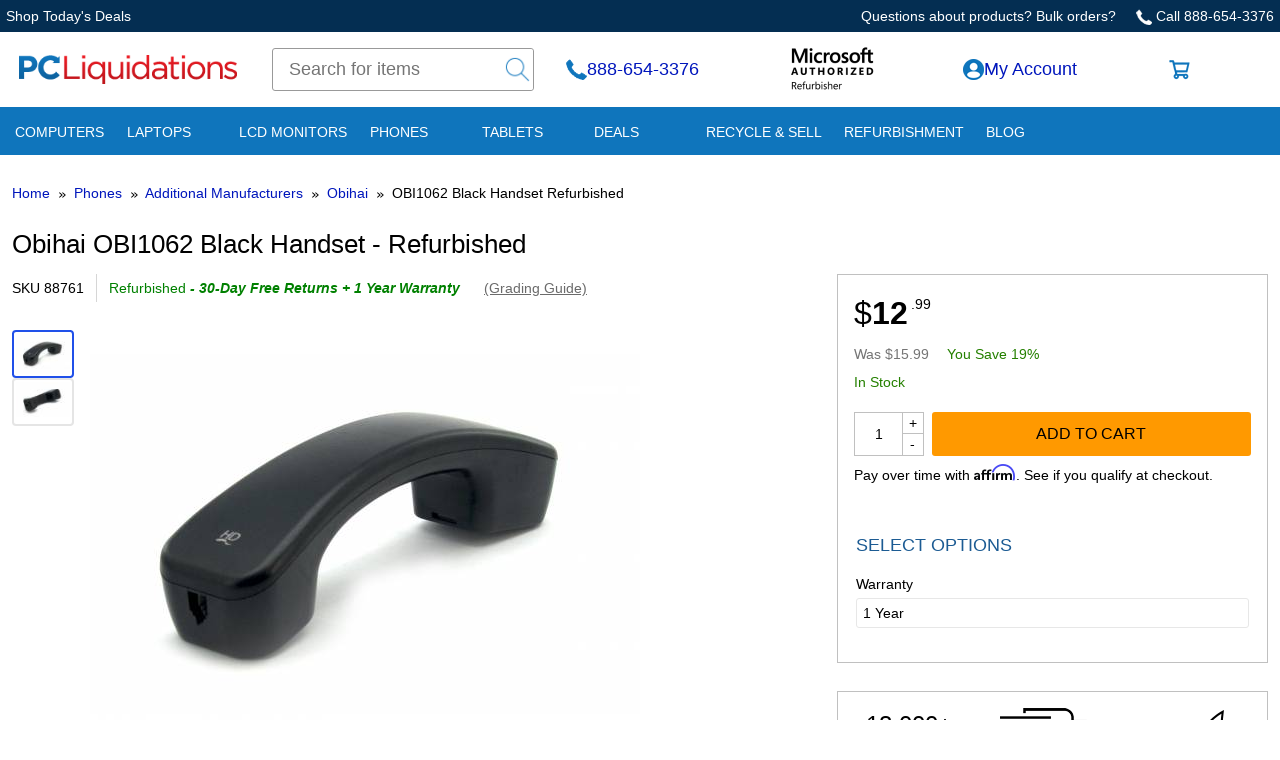

--- FILE ---
content_type: text/html; charset=utf-8
request_url: https://www.pcliquidations.com/p88761-obihai-obi1062-black-handset
body_size: 18992
content:
 <!doctype html>
<html lang="en">
<head>
	<title>Obihai OBI1062 Black Handset</title>
  <script>
    window.dataLayer = window.dataLayer || [];
  </script>
  	<script type="text/javascript" src="//cdn-4.convertexperiments.com/js/100412892-100413810.js"></script>
	<base href="https://www.pcliquidations.com/">
	<meta http-equiv="Content-Type" content="text/html; charset=UTF-8">
	<meta name="description" content="Refurbished Obihai OBI1062 Black Handset. Cleaned + tested. Free Shipping on purchases $500+. Click now to learn more.">    <meta name="viewport" content="width=device-width, initial-scale=1.0">
    <meta name="robots" content="max-image-preview:large">
	
    <link rel="preload" href="/full.css?20250909c" as="style" onload="this.rel='stylesheet'">
    <link rel="preconnect" href="https://fonts.googleapis.com">
<link rel="preconnect" href="https://fonts.gstatic.com" crossorigin>
<link href="https://fonts.googleapis.com/css2?family=Open+Sans:ital,wght@0,400,600,700;1,400,600&display=swap" rel="stylesheet">
            <script>

        window.dataLayer.push({"listingId":"88761"} );
window.dataLayer.push({"listingCurPrice":"12.99"} );
window.dataLayer.push({"ecommerce":{"detail":{"products":[{"name":"OBI1062 Black Handset","id":"88761","price":"12.99","brand":"Obihai","category":"Obihai"}]}}} );
window.dataLayer.push({"remarket_present":"1"} );
window.dataLayer.push({"remarketing":{"ecomm_prodid":"88761","ecomm_pagetype":"product","ecomm_totalvalue":12.99}} );
;

    </script>
	
		<script async src="https://www.google.com/recaptcha/api.js"></script>
		
	<link rel="canonical" href="https://www.pcliquidations.com/p88761-obihai-obi1062-black-handset">    
		<link rel="apple-touch-icon" sizes="57x57" href="/apple-touch-icon-57x57.png">
<link rel="apple-touch-icon" sizes="60x60" href="/apple-touch-icon-60x60.png">
<link rel="apple-touch-icon" sizes="72x72" href="/apple-touch-icon-72x72.png">
<link rel="apple-touch-icon" sizes="76x76" href="/apple-touch-icon-76x76.png">
<link rel="apple-touch-icon" sizes="114x114" href="/apple-touch-icon-114x114.png">
<link rel="apple-touch-icon" sizes="120x120" href="/apple-touch-icon-120x120.png">
<link rel="apple-touch-icon" sizes="144x144" href="/apple-touch-icon-144x144.png">
<link rel="apple-touch-icon" sizes="152x152" href="/apple-touch-icon-152x152.png">
<link rel="apple-touch-icon" sizes="180x180" href="/apple-touch-icon-180x180.png">
<link rel="icon" type="image/png" href="/favicon-32x32.png" sizes="32x32">
<link rel="icon" type="image/png" href="/favicon-194x194.png" sizes="194x194">
<link rel="icon" type="image/png" href="/favicon-96x96.png" sizes="96x96">
<link rel="icon" type="image/png" href="/android-chrome-192x192.png" sizes="192x192">
<link rel="icon" type="image/png" href="/favicon-16x16.png" sizes="16x16">
<link rel="manifest" href="/manifest.json">
<link rel="mask-icon" href="/safari-pinned-tab.svg" color="#5bbad5">
<meta name="msapplication-TileColor" content="#2b5797">
<meta name="msapplication-TileImage" content="/mstile-144x144.png">
<meta name="theme-color" content="#ffffff">
	                    <meta property="og:title" content="Obihai OBI1062 Black Handset from PCLiquidations">                    <meta property="og:description" content="Refurbished Obihai OBI1062 Black Handset. Cleaned + tested. Free Shipping on purchases $500+. Click now to learn more.">                    <meta property="og:image" content="https://images.pcliquidations.com/images/isaac/80/80729.jpg">                    <meta property="og:type" content="product">                    <meta property="og:url" content="https://www.pcliquidations.com/p88761-obihai-obi1062-black-handset">                    <meta property="fb:app_id" content="579666148745438">              
   
  <script type="text/javascript">
    function store_on_load() {
        
    }
</script><script defer src="https://stat.pcliquidations.com/fullwlibs.js?20251105b"></script>
<!-- Google Tag Manager -->
<script>(function(w,d,s,l,i) { w[l]=w[l]||[];w[l].push( { 'gtm.start':
new Date().getTime(),event:'gtm.js' } );var f=d.getElementsByTagName(s)[0],
j=d.createElement(s),dl=l!='dataLayer'?'&l='+l:'';j.async=true;j.src=
'https://www.googletagmanager.com/gtm.js?id='+i+dl;f.parentNode.insertBefore(j,f);
})(window,document,'script','dataLayer','GTM-K338VW');</script> 
<!-- End Google Tag Manager -->
  <style>body,input,textarea,button,select,option{padding:0;margin:0;font-size:14px;line-height:1.42857143}*{font-family:'Open Sans',sans-serif;box-sizing:border-box}img{vertical-align:middle}h1,h2,h3,h4,h5,h6{font-family:inherit;font-weight:400;line-height:1.1;color:inherit}h1,h2,h3{margin-top:10px;margin-bottom:10px}h1{font-size:36px}.semibold{font-weight:600}p{margin:0 0 10px}a,a:visited{color:#0016BC;text-decoration:none}a:active,a:hover{color:#069;text-decoration:underline}.section,.catTree{margin-bottom:1em}.section2{margin-bottom:2em}.catTree{padding:4px}.menuBody{padding:6px 4px}.prevNextTop{border-bottom:1px solid #dfdfdf;padding:16px 0;margin-bottom:16px}.invis,.mobileShowMenu,.mobileOnly,.catSeeMoreHidden,.browseVariants{display:none}.catSeeMoreToggle{margin:8px 0}.heroArea img{max-width:100%;width:680px;height:auto}.heroArea a{display:block}.pclTopGrid{display:grid;grid-template-columns:18% auto 16% 14% 14%;grid-template-areas:"logo search phone account cart";align-items:center}.pclFullLower{width:100%;max-width:1300px;margin:0 auto}.catHeaderBlock{padding:16px;background-color:#054072;color:#fff;border-radius:4px;background-position:top 12px right 12px;background-repeat:no-repeat;margin-bottom:16px}.catHeaderBullets{margin-top:12px}.catHeaderBullets span{display:inline-block;margin-right:4em}.catHeaderBullets .pipe{margin:0 1em;color:#969696}.catHeaderBullets a,.catHeaderBullets a:visited,.catHeaderBullets a:hover{color:#fff}h1.catName{margin:0}.item_image{grid-area:image}.item_text{grid-area:maintext}.item_spec{grid-area:itemspec}.item_extra{grid-area:itemextra}.price_box{grid-area:pricebox}#itemInfoBlock{padding:8px 4px}#pclHomeLogo{grid-area:logo}#pclHomeLink a{display:block}#pclHomeLink img{max-width:100%;width:300px;height:auto}#pclSearchBox{grid-area:search}#pclLeftMenu{background-color:#eee;padding:8px;margin-bottom:16px}.pclSearchGrid{border:1px solid #999;border-radius:3px;background-color:#fff;margin:0;display:grid;grid-template-columns:auto 12%}#pclSearchText{font-size:18px;color:#ddd;border-width:0;background:#fff0;width:100%;padding:8px 16px;color:#333;outline:none}.pclSearchBtn{display:block;text-align:right;margin:0}.pclSearchBtn button{border-width:0;background-color:#fff;border-radius:0 3px 3px 0;cursor:pointer;height:100%}.pclSearchBtn img{max-width:100%;height:auto}.pclBurger{grid-area:burger}#pclTopPhone{grid-area:phone}#pclTopAccount{grid-area:account}#pclTopCart{grid-area:cart}.pclTopGrid>div{padding:16px}#pclLowerArea{padding:0 8px;display:flex;column-gap:24px}.pclTopContact{margin-left:16px}.pclInvThumb{display:flex}.a-icon{display:flex;align-items:center;column-gap:6px}.pclPageBlock{margin:0 auto;max-width:1600px}.pclItemGrid img{max-width:100%;height:auto}#cat_tree div,#parent_tree div{padding:3px 2px}.browseMenu{padding:0 6px}.browseMenu a{display:block;padding:3px 2px}.menuHeading{padding:8px}.itemOrder{margin-left:8px;border-radius:3px;padding:4px}.pclItemTop{grid-area:pclItemTop}.pclPriceArea{grid-area:pclPriceArea}.pclItemDetails{grid-area:pclItemDetails}.invMoreThumbs{margin-right:16px;display:flex;flex-direction:column;row-gap:8px}.invMoreThumbs a img{cursor:pointer}#cat_tree span,.textArrow{font-family:monospace;margin:0 4px;vertical-align:middle}#itemInfoBlock h1{padding:0;margin:0 0 16px 0}.pclTitleInfo{display:flex;column-gap:0;row-gap:4px}.pclTitleInfo span{padding:4px 12px 4px 0}span.infoBorder{border-left:1px solid #d6d6d6;padding-left:12px}.itemBrowser{max-width:1600px}.pclAboutPoster img{max-width:100%;margin:0;height:auto}.pclAboutUsArea{padding:16px 32px}.pclOurStory{display:grid;grid-template-columns:25% auto;max-width:800px;font-size:20px;margin:24px auto;column-gap:5%}.pclOurStory p{margin-bottom:24px}.itemThumb{border:2px solid #E5E5E5;padding:2px;border-radius:4px}.itemImgSelected{border-color:#2050e9}.tabMenu a,.tabBody,.pclInvenPriceBox{border-color:#d6d6d6;padding:16px}a.tabSelected{background-color:#fff;border-bottom-color:#fff}.pclInvenGrid,.pclMainPrice{display:grid;column-gap:3%;row-gap:8px;margin-bottom:12px}.pclInvenGrid{grid-template-columns:6em auto}.pclMainPrice{grid-template-columns:auto 6em}.pclInvenGrid>div{align-self:center;text-align:left}.grid-span-2{grid-column-end:span 2}.pclMainPriceTag{text-align:right;text-transform:uppercase;font-size:16px;font-weight:400;color:#f90}.pclMainPrice>div{align-self:center}.qtyPriceGrid,.qtyPriceHead{display:grid;grid-template-columns:1fr 1fr 1fr;column-gap:3%;margin-bottom:4px}.qtyPriceGrid>div,.qtyPriceHead>div{padding:2px 0}.qtyPriceGrid{font-size:larger}.qtyPriceHead{text-transform:uppercase;color:#2B7CC4}.storeCartQty{color:#fff;background-color:#bf1118;padding:0 12px;border-radius:12px}.pclTopGrid a:hover{text-decoration:none;color:#000}.pclCurrentPrice{font-size:32px}.pcl-img-overlay{position:relative;top:-16px}@media screen and (max-width:1160px){.pclTopGrid{grid-template-columns:20% auto 20% 20%}}@media screen and (max-width:1000px){.pclTopGrid{grid-template-columns:26% 40% auto;grid-template-areas:"logo phone cart" "search search search"}.pclTopGrid>div{padding:8px}.heroArea{display:block}}@media screen and (max-width:799px){.browseLinePrice{font-size:large}.qtyPriceGrid,.qtyPriceHead{grid-template-columns:15% 25% auto}.pclAboutUsArea{padding:16px}.pclOurStory img{float:left;margin:0 16px 16px 0}.grid-2-col,.grid-3-col,.grid-4-col,.grid-5-col,.mobileOnly,.mobileShowMenu,.pclOurStory,.pclReviews{display:block}#pclLeftMenu,.pcl-confidence,#pclTopPhone,.mobileHide,.short_desc,.item_square-medium .price_box .cartbtn,.item_square-medium .brand_img,.gallery-desktop,.item_square-medium .item_extra{display:none}h1{font-size:xx-large}.short_desc_full{display:block;font-size:small}.item_square-medium,.item_square-small{display:grid;grid-template-columns:40% auto;grid-template-areas:"image maintext" "image pricebox" "image itemspec";width:auto;height:auto;padding:16px 0;border-width:1px 0 1px 0;box-shadow:none;margin:0}.item_square-medium .item_image,.item_square-small .item_image{display:block;float:none;vertical-align:top;margin-right:16px;padding:0;text-align:left}.item_square-medium .price_box,.item_square-small .price_box{position:static;text-align:left}.item_square-medium .item_image img,.item_square-small .item_image img{max-width:100%;width:auto;height:auto}.item_square-medium .item_title{margin:0 0 12px 0}.item_title_large,#itemInfoBlock h1{font-size:18px}.listBrowsePages{margin:0 8px}.item_square-medium .item_title{font-size:larger}.itemTable,#storeListingArea,h1,.prevNextTop{margin-left:8px;margin-right:8px}.catHeaderBlock span{display:inline;margin-right:1em}#pclLowerArea{padding:0;display:block}.pclTopGrid{grid-template-columns:40px auto 30%;grid-template-areas:"burger logo cart" "search search search";column-gap:12px;margin:8px;align-items:baseline}.pclTopGrid>div{padding:4px}#pclHomeLogo img{max-width:200px}.invMoreThumbs{width:auto;display:flex;flex-wrap:wrap;margin:0}.invMoreThumbs a{display:block;margin:6px}.invMoreThumbs a img{margin:0}.pclMobileAllCats a,.stMobileMenuInner a,.stMobileMenuInner .menuHeading,.stMobileMenuInner h3,.stMobileMenuInner h4{border-width:0 0 1px 0;border-bottom:1px solid #cecece;text-align:left;margin:0;font-size:1.2em}.pclMobileAllCats a,.stMobileMenuInner a{display:block;color:#00249f;padding:12px 8px}.listBrowseOrder{float:none;text-align:right}.page_box{display:grid;grid-column-gap:2%;grid-template-columns:1fr 1fr 1fr 1fr 1fr;margin:16px 0;border-width:0}.page_box a{padding:8px;border:1px solid silver;border-radius:5px;text-align:center}.page_box a.pageCurrent{border-color:#000;color:#000;text-decoration:none;background-color:#eef3ff}.page_box a.page_none{border-color:#efefef;color:gray;text-decoration:none}.listResultCount{display:block;margin:16px 0}.catTree{white-space:nowrap;text-overflow:ellipsis;overflow:hidden;width:auto}}@media screen and (min-width:800px){.pclMenuDrop{background-color:#0f75bc;border-top:2px solid #0f75bc;margin-bottom:24px}.splide-grid-fix{display:flex;flex:1 1 0%}.splide-grid-fix .splide{flex:1 1 0%;width:200px}.affirm-as-low-as{min-height:41px}.listingExtendBtn iframe{min-height:144px}.pclCallBar{background-color:#042e52}.pclCallBarInner{padding:6px;color:#fff;display:grid;grid-template-columns:auto 33%;column-gap:2%}.pclCallBarInner a{color:#fff}#cat_tree div.cats-featured{border-bottom:1px solid silver;padding-bottom:16px;margin-bottom:16px}a.mobileHide,span.mobileHide{display:inline}.listBrowseOrder,.floatRight{float:right}.listBrowseOrder form{display:inline-block}.pclCurrentPrice{vertical-align:top}.pclCents{font-size:14px;vertical-align:top;padding:3px;font-weight:400;display:inline-block;margin-top:4px}.pclDSign{font-weight:400}.browseLayoutOps{margin-left:16px;width:32px}.browseLayoutOps button{background-color:#fff;border:1px solid gray;padding:2px 8px}.itemTable,.cartTable,.storeHistoryItems{background-color:#fff;overflow:hidden;display:flex;flex-wrap:wrap}.heroArea{display:inline-grid;grid-template-columns:1fr 1fr;column-gap:2px;row-gap:2px}.heroArea a{height:100%}.tabMenu a,.tabBody,.pclInvenPriceBox{padding:16px}.pclItemGrid{display:grid;grid-template-columns:1.3fr 0.7fr;gap:24px 24px;grid-template-areas:"pclItemTop pclPriceArea" "pclItemDetails pclPriceArea";grid-template-rows:300px auto}.pclMenuDrop{padding:0 4px}div.itemLineVert{display:grid;grid-template-columns:20% auto 20%;width:100%;height:auto;padding:8px 0;column-gap:16px;border-width:1px 0;grid-template-areas:"image maintext pricebox" "image itemspec pricebox" "image itemspec pricebox" "image itemspec itemextra"}}div.itemLineVert .item_image{display:block;vertical-align:top;text-align:left}div.itemLineVert .item_image img{max-width:100%}div.itemLineVert .item_title{margin:0 0 16px 0;font-size:larger}div.itemLineVert .brand_img{float:right}div.itemLineVert div.price_box{font-size:larger}div.itemLineVert div.item_extra .cartbtn{width:15em;max-width:100%}div.itemLineVert .short_desc{display:none}div.itemLineVert .short_desc_full,div.itemLineVert .browseVariants{display:block}.item_square-medium .price_box{bottom:16px}.browseLinePrice{font-weight:400;font-size:larger}.free_ship_line{font-size:small;color:green;text-transform:uppercase}.btntype2{padding:4px 8px;font-size:12px;margin:8px 0;width:120px}.btntypesmall,.btntype2,.btntypebig,.btntypehuge,btnnew,.btnreg,.btnsmall{border-radius:3px;font-weight:400;border:none}.cartbtn{text-align:center;display:inline-block;text-transform:uppercase;text-decoration:none;cursor:pointer}.criteria{margin:12px 0 8px;font-weight:400;color:#0010a0}.brandNarrowSmall{overflow:auto;height:11em}.pclTopGrid a{font-size:18px}}@media screen and (min-width:900px){.pclItemGrid{grid-template-rows:400px auto}}@media screen and (min-width:1000px){#pclLeftMenu{max-width:230px;width:100%}.item_title_large,#itemInfoBlock h1{font-size:26px;font-weight:400}.pclInvenPriceBox{border:1px solid silver}.pclItemGrid{grid-template-rows:465px auto}.pcl-menu-nav{column-gap:32px}}ul.pcl-menu-nav{list-style:none;padding-left:0;position:relative}.pcl-carousel h2{color:#fff;font-size:6em;text-transform:uppercase;font-weight:700;padding:8px 16px;background-size:cover;width:100%;margin:0}.pcl-carousel h2 a{display:block;text-decoration:none;color:#fff}.pcl-carousel{max-width:100%;margin-bottom:32px}@media screen and (max-width:799px){.pcl-carousel h2{font-size:3em}.pclMenuDrop{display:block!important;background-color:#FFF;height:50px}ul.pcl-menu-nav{display:flex;align-items:center;width:100%;margin:0!important;overflow-x:scroll;padding:12px;-ms-overflow-style:none;scrollbar-width:none}ul.pcl-menu-nav li:not(:last-child){margin-right:12px}ul.pcl-menu-nav li{width:auto;flex-shrink:0}ul.pcl-menu-nav li a{font-weight:700;font-size:16px;line-height:21.79px;color:#0077C3;text-decoration:none}}@media screen and (min-width:800px){ul.pcl-menu-nav{display:flex}ul.pcl-menu-nav>li{display:inline-block;text-decoration:none;transition-duration:0.2s}ul.pcl-menu-nav>li{min-width:8em}ul.pcl-menu-nav>li>div{visibility:hidden;opacity:0;position:absolute}ul.pcl-menu-nav li:hover .pcl-nav-sub,ul.pcl-menu-nav li:focus-within .pcl-nav-sub,ul.pcl-menu-nav li>.pcl-nav-sub:hover,ul.pcl-menu-nav li>.pcl-nav-sub:focus{visibility:visible;opacity:1;display:block}.pcl-menu-nav>li>a{text-decoration:none;padding:.8rem .7rem;display:block;text-transform:uppercase;margin:0;color:#fff;font-size:14px;border-radius:4px 4px 0 0}}.pcl-bfcm{background-color:#1b1a22;border-radius:4px}.pcl-bfcm .pcl-land-products>h3{margin-bottom:16px;text-transform:uppercase;font-size:x-large;color:#fff}</style>
</head>
<body lang="en"><!-- Google Tag Manager (noscript) -->
<noscript><iframe src="https://www.googletagmanager.com/ns.html?id=GTM-K338VW"
height="0" width="0" style="display:none;visibility:hidden"></iframe></noscript>
<!-- End Google Tag Manager (noscript) -->
 <div id="pclTopArea"  class="storeUpper">
<div class="pclCallBar mobileHide">
<div class="pclPageBlock pclCallBarInner" style="grid-template-columns: auto 50%;">
      <div><a href="/electronics-deals">Shop Today's Deals</a></div>
	<div align="right">
	Questions about products? Bulk orders? 
		<span class="store-open"><a href="tel:1-888-654-3376" class="pclTopContact"><img src="/images/phone-white.png" width="16" height="16" alt="*"> Call 888-654-3376</a></span>
		<span class="store-closed" style="display:none;"><a href="/contact.php">Contact us!</a></span>
	</div>
	      
	</div>
	</div>
<div class="pclPageBlock pclTopGrid">
	<div class="pclBurger mobileOnly">
	<a href="#" onclick="return mobileMenuToggle();" 
	title="Show Menu" class="mobileShowMenu"><img loading="lazy" src="/isaacstore/images/hamburger.svg" alt="Menu" width="32" height="32"></a></div>
	
	<div id="pclHomeLogo">

	<a href="/" id="pclHomeLink"><img src="/images/pcliq092015_300.gif" width="300" height="47"
	alt="PCLiquidations" title="PCLiquidations Home"></a>
	</div>
		
	<div id="pclSearchBox">
	  <form action="/item.php" id="pclSearchForm" method="get" target="_top" class="iSearchAnchor">
		<input type="hidden" name="orderby" value="">
		<div class="pclSearchGrid">
		<div><input id="pclSearchText" name="search" 
		placeholder="Search for items" type="text"
        aria-label="Search Terms"
		value=""></div>
		<label class="pclSearchBtn"><button type="submit" 
		title="Submit"><img src="/images/search-glass.png" width="32" height="32" alt="Search Submit"></button></label>
		</div>
	  </form>
	</div>
	 
	<div id="pclTopPhone">
		<a href="tel:1-888-654-3376" class="a-icon store-open"
		title="Call"><img src="/images/phone-2021.png" width="21" height="21" alt="*"> 
		888-654-3376</a>
		
		<a href="/contact.php" class="a-icon store-closed" style="display:none;"
		title="Contact Us"><img src="/images/phone-2021.png" width="21" height="21" alt="*"> 
		Contact Us</a>
	</div>
	
	<div id="pclTopAccount" 
		 class="pclMyAccount mobileHide">
		 <a href="/account" class="a-icon"><img src="/images/account-2021.png" width="21" height="21" alt="*"> 
		 My Account</a>
	</div>
   
   <div id="pclTopCart">
		<a href="/cart" class="a-icon"><img src="/images/cart-2021.png" width="24" height="21" alt="Cart"> 
		<span class="storeCartQty" style="display:none;"></span> 
		</a>
   </div>
	
	
</div>

  <div class="pclMenuDrop">
	<ul class="pcl-menu-nav pclPageBlock" itemscope itemtype="http://www.schema.org/SiteNavigationElement">
		<li><a href="/refurbished-desktop-computers" itemprop="url"
		title="Computers, PCs, Desktops, Towers"><span itemprop="name">Computers</span></a>
		
	<div class="pcl-nav-sub">
  	  <div class="pclPageBlock" style="text-align:center;">
	  <div class="overIconLinks grid-3-col">
        <div>
          <a href="/dell-refurbished-desktops"><img loading="lazy" src="/images/over-menu/computer/dell.jpg" alt="Dell Desktop Computers"></a>
          <a href="/dell-refurbished-desktops">Dell</a>
        </div>
        <div>
          <a href="/apple-refurbished-desktops"><img loading="lazy" src="/images/over-menu/computer/apple.jpg" alt="Apple Desktop Computers"></a>
          <a href="/apple-refurbished-desktops">Apple</a>
        </div>
        <div>
          <a href="/lenovo-refurbished-desktops"><img loading="lazy" src="/images/over-menu/computer/lenovo.jpg" alt="Lenovo Desktop Computers"></a>
          <a href="/lenovo-refurbished-desktops">Lenovo</a>
        </div>
        <div>
          <a href="/hp-refurbished-desktops"><img loading="lazy" src="/images/over-menu/computer/hp.jpg" alt="HP Desktop Computers"></a>
          <a href="/hp-refurbished-desktops">HP</a>
        </div>
        
        <div>
          <a href="/all-in-one-computers"><img loading="lazy" src="/images/over-menu/computer/allinone.jpg" alt="All-in-One Computer"></a>
          <a href="/all-in-one-computers">All-in-One Computers</a>
        </div>
		
		<div>
          <a href="/refurbished-desktop-computers"><img loading="lazy" src="/images/over-menu/computer/desktops.jpg" alt="Refurbished Computer"></a>
          <a href="/refurbished-desktop-computers">See All</a>
        </div>
	</div>
  </div>
</div>


		</li>
		<li><a href="/refurbished-laptops" 
		title="Laptops, Notebooks" itemprop="url"><span itemprop="name">Laptops</span></a>
		
		<div class="pcl-nav-sub">
    <div class="pclPageBlock" style="text-align:center;">
		<div class="overIconLinks grid-4-col">

        <div>
          <a href="/dell-refurbished-laptops"><img loading="lazy" src="/images/over-menu/laptop/dell.jpg" alt="Dell Laptops" title="Dell Laptops"></a>
          <a href="/dell-refurbished-laptops">Dell</a>
        </div>
        <div>
          <a href="/hp-refurbished-laptops"><img loading="lazy" src="/images/over-menu/laptop/hp.jpg" alt="HP Laptops" title="HP Laptops"></a>
          <a href="/hp-refurbished-laptops">HP</a>
        </div>
        <div>
          <a href="/lenovo-refurbished-laptops"><img loading="lazy" src="/images/over-menu/laptop/lenovo.jpg" alt="Lenovo Laptops" title="Lenovo Laptops"></a>
         <a href="/lenovo-refurbished-laptops">Lenovo</a>
        </div>
		
		<div>
          <a href="/apple-refurbished-laptops"><img loading="lazy" src="/images/over-menu/laptop/apple.jpg" alt="Apple Laptops" title="Apple Laptops"></a>
         <a href="/apple-refurbished-laptops">Apple</a>
        </div>
		
		<div>
          <a href="/acer-refurbished-laptops"><img loading="lazy" src="/images/over-menu/laptop/acer.jpg" alt="Acer Laptops" title="Acer Laptops"></a>
          <a href="/acer-refurbished-laptops">Acer</a>
        </div>
		
		<div>
          <a href="/asus-refurbished-laptops"><img loading="lazy" src="/images/over-menu/laptop/asus.jpg" alt="ASUS Laptops" title="ASUS Laptops"></a>
         <a href="/asus-refurbished-laptops">ASUS</a>
        </div>
		
		<div>
          <a href="/refurbished-laptops"><img loading="lazy" src="/images/over-menu/laptop/laptops.jpg" alt="Refurbished Laptops" title="Refurbished Laptops"></a>
         <a href="/refurbished-laptops">See All</a>
        </div>
		
		</div>
		
        
	</div>
</div>


		</li>
		<li><a href="/refurbished-monitors" 
		title="LCD Monitors"  itemprop="url"><span itemprop="name">LCD Monitors</span></a>
		
		<div class="pcl-nav-sub">
		
		    <div class="pclPageBlock" style="text-align:center;">
	<div class="overIconLinks grid-4-col">
        <div>
          <a href="/dell-refurbished-monitors"><img loading="lazy" src="/images/over-menu/lcd/dell.jpg" 
		  alt="Dell LCD Monitors"></a>
          <a href="/dell-refurbished-monitors">Dell</a>
        </div>
        <div>
          <a href="/hp-refurbished-monitors"><img loading="lazy" src="/images/over-menu/lcd/hp2.jpg" 
		  alt="HP LCD Monitors"></a>
          <a href="/hp-refurbished-monitors">HP</a>
        </div>
		      <div>
          <a href="/samsung-refurbished-monitors"><img loading="lazy" src="/images/over-menu/lcd/samsung.jpg" alt="Samsung LCD Monitors"></a>
          <a href="/samsung-refurbished-monitors">Samsung</a>
        </div>
      <div>
          <a href="/viewsonic-refurbished-monitors"><img loading="lazy" src="/images/over-menu/lcd/viewsonic.jpg" alt="Viewsonic LCD Monitors"></a>
          <a href="/viewsonic-refurbished-monitors">Viewsonic</a>
        </div>
		<div>
         <a href="/acer-refurbished-monitors"><img loading="lazy" src="/images/over-menu/lcd/acer.jpg" 
		 alt="Acer LCD Monitors"></a>
          <a href="/acer-refurbished-monitors">Acer</a>
        </div>
        <div>
          <a href="/lenovo-refurbished-monitors"><img loading="lazy" src="/images/over-menu/lcd/lenovo.jpg" alt="Lenovo LCD Monitors"></a>
          <a href="/lenovo-refurbished-monitors">Lenovo</a>
        </div>
		<div>
          <a href="/lg-refurbished-monitors"><img loading="lazy" src="/images/over-menu/lcd/lg.jpg" alt="LG LCD Monitors"></a>
          <a href="/lg-refurbished-monitors">LG</a>
        </div>
		<div>
          <a href="/asus-refurbished-monitors"><img loading="lazy" src="/images/over-menu/lcd/asus.jpg" alt="ASUS LCD Monitors"></a>
          <a href="/asus-refurbished-monitors">ASUS</a>
        </div>
		<div>
          <a href="/refurbished-monitors"><img loading="lazy" src="/images/over-menu/lcd/lcds.jpg" alt="Refurbished LCD Monitors"></a>
          <a href="/refurbished-monitors">See All</a>
        </div>
		<div>
          <a href="/triple-monitor-setups"><img loading="lazy" src="/images/over-menu/lcd/triple-monitors.jpg" alt="Triple Monitor Setups"></a>
          <a href="/triple-monitor-setups">Triple Monitor Setups</a>
        </div>
		<div>
          <a href="/monitor-stands-mounts"><img loading="lazy" src="/images/over-menu/lcd/monitor-stands-mounts.jpg" alt="Monitor Stands and Mounts"></a>
          <a href="/monitor-stands-mounts">Monitor Stands and Mounts</a>
        </div>
		</div>

	</div>
	</div>
		</li>
		<li><a href="/c16---phones"  itemprop="url"
		title="Business Phone Systems"><span itemprop="name">Phones</span></a>
		
		  <div class="pcl-nav-sub">
    	<div class="pclPageBlock">
		<div class="overIconLinks grid-6-col">
        <div>
          <a href="/voip-phone"><img loading="lazy" src="/images/over-menu/phones/voip.jpg" alt="VOIP Phones"></a>
          <a href="/voip-phone">VOIP Phones</a>
        </div>
        <div>
          <a href="/conference-phone"><img loading="lazy" src="/images/over-menu/phones/conf.jpg" alt="Conference Phones"></a>
          <a href="/conference-phone">Conference Phones</a>
        </div>
        <div>
          <a href="/ip-gateway"><img loading="lazy" src="/images/over-menu/phones/gateways.jpg" alt="Phone System Gateways"></a>
          <a href="/ip-gateway">IP Gateways</a>
        </div>
        <div>
          <a href="/headsets"><img loading="lazy" src="/images/over-menu/phones/headsets.jpg" alt="Phone Headsets"></a>
          <a href="/headsets">Headsets</a>
        </div>
		<div>
          <a href="/video-conference-solutions"><img loading="lazy" src="/images/over-menu/phones/vidconf.jpg" alt="Video Conference"></a>
          <a href="/video-conference-solutions">Video Conference</a>
        </div>
		<div>
          <a href="/c342---packages-bundles"><img loading="lazy" src="/images/over-menu/phones/packages.jpg" alt="Phone Packages/Bundled Items"></a>
          <a href="/c342---packages-bundles">Packages</a>
        </div>
		</div>

          <div class="float_holder overMenuLower" style="text-align:left;">

             <div class="overLinkCol">

        <a href="/allworx-phones" 
           title="Allworx">Allworx</a>

        <a href="/altigen-phones" 
           title="Altigen">Altigen</a>
  
        <a href="/att-phones" 
           title="AT&amp;T">AT&amp;T</a>
  

   
        <a href="/avaya-phones" 
           title="Avaya">Avaya</a>

        <a href="/cisco-phones" 
           title="Cisco">Cisco</a>
 
        <a href="/comdial-phones" 
           title="Comdial">Comdial</a>
 
        <a href="/digium-phones" 
           title="Digium">Digium</a>
		   
		<a href="/item.php?orderby=&search=door+phone" 
           title="Door Phones">Door Phones</a>

		</div><div class="overLinkCol">

       

        <a href="/engenius-phones" 
           title="EnGenius">EnGenius</a>

        <a href="/esi-phones" 
           title="ESI">ESI</a>

        <a href="/fanvil-phones" 
           title="Fanvil">Fanvil</a>

        <a href="/grandstream-phones" 
           title="Grandstream">Grandstream</a>

        <a href="/c452---headsets" 
           title="Headsets">Headsets</a>

        <a href="/inter-tel-phones" 
           title="Inter-Tel">Inter-Tel</a>

  
        <a href="/iwatsu-phones" 
           title="Iwatsu">Iwatsu</a>

	        <a href="/c1157---jabra" 
           title="Jabra">Jabra</a>


	</div><div class="overLinkCol">
	

	
        <a href="/c1242---konftel" 
           title="Konftel">Konftel</a>

        <a href="/mitel-phones" 
           title="Mitel">Mitel</a>


        <a href="/nec-phones" 
           title="NEC">NEC</a>
 
        <a href="/nortel-phones" 
           title="Nortel">Nortel</a>

        <a href="/c277---paging-speakers" 
           title="Paging &amp; Speakers">Paging &amp; Speakers</a>

        <a href="/panasonic-phones" 
           title="Panasonic">Panasonic</a>
		   
	    <a href="/phone-cords"
           title="Accessories">Phone Cords</a>

      	  <a href="/poly-headsets" 
           title="Poly Headsets">Poly Headsets</a>

	</div><div class="overLinkCol">
	


        <a href="/poly-phones" 
           title="Polycom">Polycom</a>

 
        <a href="/samsung-phones" 
           title="Samsung">Samsung</a>
	
   
 
        <a href="/shoretel-phones" 
           title="ShoreTel">ShoreTel</a>



        <a href="/c145---tadiran" 
           title="Tadiran">Tadiran</a>
 
        <a href="/toshiba-phones" 
           title="Toshiba">Toshiba</a>

        <a href="/vodavi-phones" 
           title="Vodavi / Vertical">Vodavi / Vertical</a>
 


        <a href="/yealink-phones" 
			class="section"
           title="Yealink">Yealink</a>

        <a href="/c16---phones" 
           title="All Phone Brands">See All Brands</a>
		   


	</div>
          </div>
      </div>
  	
  </div>


		</li>
		<li><a href="/tablets"  itemprop="url" 
		title="Tablets"><span itemprop="name">Tablets</span></a>
		
		<div class="pcl-nav-sub">
  	  <div class="pclPageBlock" style="text-align:center;">
	  <div class="overIconLinks grid-2-col">
        <div>
          <a href="/tablets"><img loading="lazy" src="/images/over-menu/tablets/tablet.jpg" alt="Tablets"></a>
          <a href="/tablets">Tablets</a>
        </div>
        <div>
          <a href="/ipad"><img loading="lazy" src="/images/over-menu/tablets/ipad.jpg" alt="Apple iPads"></a>
          <a href="/ipad">iPads</a>
        </div>

	</div>
  </div>
</div>
		</li>
		<li><a href="/c105---specials" 
		 title="Deals and Specials">Deals</a>
		
		  <div class="pcl-nav-sub">
    <div class="pclPageBlock">
	<div class="pcl-menu-square">
			<div>
			<a href="/electronics-deals" class="deal-link"
			title="New deals and specials every week"
               ><img loading="lazy" src="/images/over-menu/electronics-deals.jpg" 
			alt="Electronics Deals" width="325" height="300"></a>
          <div>Limited time sales. New deals every week.</div>
		</div>
      <div>
			<a href="/closeout-sale" class="deal-link"
			title="Last chance items"
			><img loading="lazy" src="/images/closeout.png" 
			alt="Closeout Items" width="325" height="300"></a>
        <div>Last chance on limited stock closeout items.</div>
		</div>
      <div>
			<a href="/c108---scratch-dent" class="deal-link"
			title="Scratch and Dent"
            ><img loading="lazy" src="/images/over-menu/save-big.jpg" 
			alt="Scratch and Dent" width="325" height="300"></a>
        <div>Save up to 60% on blemished items.</div>
		</div>
		<div>
			<a href="/coupons" class="deal-link" title="Click for more coupons"><img loading="lazy" src="/images/menu-coupons3a.jpg" alt="Coupons" width="325" height="300"></a>
          <div>Money saving coupon codes.</div>
		</div>
	
      
      
		
 <div></div>
	</div>
	</div> 
</div>

		</li>
		<li class="mobileHide"><a href="/sell-computers" itemprop="url" 
		title="Sell Computers"><span itemprop="name">Recycle &amp; Sell</span></a>
		
		<div class="pcl-nav-sub">
    <div class="pclPageBlock">
	<div class="pcl-menu-square">
		<div>
			<a href="/sell-computers" class="sell-link"
			title="Sell Your Gear"
			><img loading="lazy" src="/images/over-menu/sell2.jpg" 
			alt="Sell Your Gear" width="200" height="185"></a>
			<div><a href="/sell-computers" title="Sell Your Gear">Sell Your Gear</a></div>
		</div>
		<div>
			<a href="/computer-recycling" class="sell-link"
			title="Recycle Your Electronics"
			><img loading="lazy" src="/images/over-menu/recycling.jpg" 
			alt="Recycle Computer Equipment" width="200" height="185"></a>
			<div><a href="/computer-recycling" title="Computer Recycling">Computer Recycling</a></div>
		</div>
		<div>
			<a href="/itad" class="sell-link"
			title="IT Asset Disposition"
			><img loading="lazy" src="/images/over-menu/itad.jpg" 
			alt="ITAD Services" width="200" height="185"></a>
			<div><a href="/itad" title="IT Asset Disposition">ITAD Services</a></div>
		</div>
	</div>
</div> 
</div> 

		</li>
		<li class="mobileHide"><a href="/refurbishment-process" 
		 title="Refurbishment Process">Refurbishment</a></li>
		<li class="mobileHide"><a href="/blog" 
		 title="Blog">Blog</a></li>
	</ul>

</div></div>
<div id="pclLowerArea" class="pclPageBlock storeLower">
  
	<div class="pclFullLower"><input type="hidden" name="store_page_id" value="item"><input type="hidden" name="store_item_id" value="88761"><input type="hidden" name="store_cat_id" value="1525"> 
<div class="catTree">
    <span><a href="https://www.pcliquidations.com"><span>Home</span></a></span>          <span class="textArrow">&raquo;</span> 
          <span><a href="https://www.pcliquidations.com/phones"><span>Phones</span></a></span>          <span class="textArrow">&raquo;</span> 
          <span><a href="https://www.pcliquidations.com/c138---additional-manufacturers"><span>Additional Manufacturers</span></a></span>          <span class="textArrow">&raquo;</span> 
          <span><a href="https://www.pcliquidations.com/c1525---obihai"><span>Obihai</span></a></span>          <span class="textArrow">&raquo;</span> 
          OBI1062 Black Handset Refurbished</div>
<script type="application/ld+json">
    {"@context":"https:\/\/schema.org","@type":"BreadcrumbList","itemListElement":[{"@type":"ListItem","position":1,"name":"Home","item":"https:\/\/www.pcliquidations.com"},{"@type":"ListItem","position":2,"name":"Phones","item":"https:\/\/www.pcliquidations.com\/phones"},{"@type":"ListItem","position":3,"name":"Additional Manufacturers","item":"https:\/\/www.pcliquidations.com\/c138---additional-manufacturers"},{"@type":"ListItem","position":4,"name":"Obihai","item":"https:\/\/www.pcliquidations.com\/c1525---obihai"},{"@type":"ListItem","position":5,"name":"OBI1062 Black Handset Refurbished","item":"https:\/\/www.pcliquidations.com\/p88761-obihai-obi1062-black-handset"}]}
</script><div id="stickyBar" style="display:none;">
  <div class="pclPageBlock">
  <div class="grid-2-col">
<div>
<div class="stickyThumb"><img 
					src="https://images.pcliquidations.com/images/isaac/80/80729t3.jpg"
                    title="Obihai OBI1062 Black Handset - Refurbished"
					alt="Obihai OBI1062 Black Handset - Refurbished"></div> 
Obihai OBI1062 Black Handset
    </div>
  
  <div class="stickyAdd" style="text-align:right;"><input name="addBtn" type="button"
         class="cartbtn btntypebig contactus"
                                onclick="$('form[name=frmAdd]').submit();"
         title="Add Obihai OBI1062 Black Handset - Refurbished To Cart" 
         value="Add to Cart"></div>
		 </div></div></div><div class="listing-variant listing-main" x-id="88761" x-strikeprice="15.99" x-baseprice="12.99" id="storeListingArea" x-master="88761"> 

<div id="imageViewDialog" class="img-view-main dialog-reg invis">
    <div class="imageViewCloser"><a href="#" onclick="itemImageClose(); return false;">Close</a></div>
    <div class="imageDTitle">Obihai OBI1062 Black Handset - Refurbished</div>
    <div class="image-viewer-grid">
        
        <div class="imageDialogThumbs">
            <div>
              
                <div class="imageDPrice">Only 
                        <span class="price_sale_amount">$12.99</span></div>                <form action="/cart" method="post">
                    <input type="hidden" name="add_item" value="88761">
                    <input type="hidden" name="add_qty" value="1">
                    <input name="addBtn" type="submit"
                            class="cartbtn btntype2 contactus"
                            title="Add Obihai OBI1062 Black Handset - Refurbished To Cart" 
                            value="Add to Cart">
                </form>
            </div>                            <a href="#" onclick="itemImageGo(0);return false;">
                    <img loading="lazy" src="https://images.pcliquidations.com/images/isaac/80/80729t2.jpg" 
                         x-full-url="https://images.pcliquidations.com/images/isaac/80/80729.jpg"
                         alt="Obihai OBI1062 Black Handset - Refurbished"
                         title="Obihai OBI1062 Black Handset - Refurbished"></a>
                            <a href="#" onclick="itemImageGo(1);return false;">
                    <img loading="lazy" src="https://images.pcliquidations.com/images/isaac/80/80728t2.jpg" 
                         x-full-url="https://images.pcliquidations.com/images/isaac/80/80728.jpg"
                         alt="Obihai OBI1062 Black Handset - Refurbished"
                         title="Obihai OBI1062 Black Handset - Refurbished"></a>
                                            </div>
        <a href="#" class="imageDialogPrev" 
           onclick="itemImageGoPrev();return false;"><img src="/isaacstore/images/prev.png" 
                                                       alt="Previous Image" class="imageMiddle"></a>
        <div class="imageDialogMain"><img alt="Obihai OBI1062 Black Handset - Refurbished"></div>
        <a href="#" class="imageDialogNext" 
           onclick="itemImageGoNext();return false;"><img src="/isaacstore/images/next.png" 
                                                       alt="Next Image" class="imageMiddle"></a>
        
    </div>
</div>


 


<div id="itemInfoBlock">

	<h1>Obihai OBI1062 Black Handset - Refurbished</h1> 

	<div class="pclItemGrid">
    
    <div class="pclItemTop">
	
	<div class="pclTitleInfo section2">
		<span>SKU 88761</span>
				<span class="infoBorder pclCondition">Refurbished <span class="pcl-top-warranty custom_refurbished_information">- 30-Day Free Returns + 1 Year Warranty</span> <a class="pclGuidePop" onclick="return pclToggleGuide(this);" href="#">(Grading Guide)</a></span>
		</div>
		
		
		
                <div class="pclInvThumb gallery-desktop">
		
			    <div class="invMoreThumbs">
                    <a class="item-gal-thumb"
               x-img-full="https://images.pcliquidations.com/images/isaac/80/80729t550.jpg">
                <img loading="lazy" src="https://images.pcliquidations.com/images/isaac/80/80729t62.jpg"
                     alt="Obihai OBI1062 Black Handset - Refurbished"
                     width="62" height="46"
                     class="itemThumb itemImgSelected morePic"
                     title="Obihai OBI1062 Black Handset - Refurbished"
                     rel="0"></a>
                    <a class="item-gal-thumb"
               x-img-full="https://images.pcliquidations.com/images/isaac/80/80728t550.jpg">
                <img loading="lazy" src="https://images.pcliquidations.com/images/isaac/80/80728t62.jpg"
                     alt="Obihai OBI1062 Black Handset - Refurbished"
                     width="62" height="46"
                     class="itemThumb morePic"
                     title="Obihai OBI1062 Black Handset - Refurbished"
                     rel="1"></a>
                    </div>
		
            			<div style="position:relative;">
			            <a href="#" onclick="itemImageLaunchMain();return false;"><img src="https://www.pcliquidations.com/images/items/obihai-obi1062-black-handset.jpg"
                    title="Obihai OBI1062 Black Handset - Refurbished" 
					alt="Obihai OBI1062 Black Handset - Refurbished" 
                    width="550" height="440"
					border="0" class="itemMainThumb" rel="0"></a></div>
					

        </div>
		    <div class="gallery-mobile mobileOnly">
        <div class="splide__track" style="padding-bottom:11px;">
            <ul class="splide__list" style="width:100%;list-style-type:none;padding:0;">
                                    <li class="splide__slide" style="max-width:100%;"><img 
                        src="https://images.pcliquidations.com/images/isaac/80/80729t550.jpg"
                        title="Obihai OBI1062 Black Handset - Refurbished" 
			alt="Obihai OBI1062 Black Handset - Refurbished" 
                        width="550" height="440"></li>
                                    <li class="splide__slide" style="max-width:100%;display:none;"><img 
                        data-splide-lazy="https://images.pcliquidations.com/images/isaac/80/80728t550.jpg"
                        title="Obihai OBI1062 Black Handset - Refurbished" 
			alt="Obihai OBI1062 Black Handset - Refurbished" 
                        width="550" height="440"></li>
                                            </ul>
            
        </div>
    </div>
        		
	</div>

	<div class="pclPriceArea pclPriceCol">
			<div class="pclInvenPriceBox section2">
              
		
	<form name="frmAdd" action="/cart" method="post" onSubmit="return addItemToCart();">
		
		<input type="hidden" name="add_item" value="88761">
	
				<div class="pclInvenGrid">
				
					
			<div class="grid-span-2 itemCurPrice price_sale_amount pclCurrentPrice">
			<span class="sessionCa" style="display:none;font-size:small;">USD</span><span class="pclDSign">$</span><span class="curDollars semibold">12</span><span class="curCents pclCents">.99</span>
			</div>
			
						<div class="grid-span-2">
				<span style="color:#757575;margin-right:1em;">Was $15.99</span>
				<span class="pclYouSave">You Save 19%</span>
			</div>
									
						<div class="itemShipTodayBlock grid-span-2" style="display:none;">
			Order within 
              <span class="itemShipByTime"></span> to ship 
              <span class="itemShipByDay">today</span>
              <div>* When expedited shipping is selected</div>			</div>
						
						
			
	
				
		
				
						
								<div class="grid-span-2 statusGood">
		In Stock		</div>						
			          
		
				
				
				
			

	
	</div>
	

	
	          <div id="listing-ext-warranty" class="listingExtendBtn" 
         x-listing="88761"></div>
      <input name="extplan" type="hidden">
<div id="addToCartBox" class="addQtyCombo grid-x-col">

	<div class="addQtyNew">
		<input name="add_qty" type="text" 
		class="cartQty"
		 title="Enter Quantity"
		 aria-label="Quantity of item to add to cart"
		 x-original="1" value="1" id="inputAddQty"
		 maxlength="6" autocomplete="off">
		<button onclick="cart_plus(this);return false;"
		aria-label="Increment item quantity by 1">+</button>
		<button onclick="cart_minus(this);return false;"
		aria-label="Deincrement item quantity by 1">-</button>
	</div>
	
	<input name="addBtn" type="submit"
			x-ctype="cart-add"
			class="cartbtn btntypebig contactus pclCart"
			title="Add Obihai OBI1062 Black Handset - Refurbished To Cart" 
            id="btn_addtocart" value="Add to Cart">

</div>
		      
        <p class="affirm-as-low-as" data-page-type="product" 
     data-amount="1299"></p>
  <script>

  function listingFinanceShowBtn() { 
      $('.affirm-as-low-as').attr('data-amount', parseInt(store_getItemPrice() * 100));
      if (typeof affirm === 'object' && typeof affirm.ui !== 'undefined' && typeof affirm.ui.refresh === 'function')
        affirm.ui.refresh();
  }
  
  </script>
      
					
	
		<div class="item_section sessionCa pclCountryCa" style="display:none;">
		This item ships to Canada!
	</div>
		

	
		<div class="item_section">
		<div class="item_heading">Select Options</div>
		<div class="itemPriceMods" id="item_option_sets">
					<div class="pclOpSetName"><label for="addOptionNo0">Warranty</label></div>
			
			<div>
						<div style="padding: 4px 6px;border: 1px solid #e7e7e7;border-radius: 3px;">
						1 Year</div>				<select name="add_options[]" id="addOptionNo0"  style="display:none;">
				<option value="267:56107" x-price="0.00">1 Year</option>				</select></div>
				</div>
	</div>
		
		
			</form>

	</div>
		
			
			<div class="pclInvenPriceBox section2 mobileHide">
			<ul class="pcl-confidence">
<li>
<div class="pcl-conf-big">18,000+</div>
<div class="pcl-conf-star">&#9733;&#9733;&#9733;&#9733;&#9733;</div>
<div>5 Star Reviews</div>
</li><li><img loading="lazy" src="/images/seal/conf-ship.png" alt="Free Shipping on Orders of $500+ in Continental US"
title="Free Shipping on Orders of $500+"
width="104" height="60">
<div>Free Shipping on Orders of $500+ *</div>
</li>
<li><img loading="lazy" src="/images/seal/conf-check.png" alt="*"
title="Satisfaction Guaranteed"
width="104" height="60">
<div>Satisfaction Guaranteed</div>
</li>
</ul>
			</div>
			

                    	
			
			<div class="pclItemSide section">Have one to sell?</div>
			<div class="pclSideButton section2">
			  <a href="https://www.pcliquidations.com/sell-computers"
			  title="Sell Obihai OBI1062 Black Handset - Refurbished">Sell to PCLiquidations</a>
			</div>
	
        </div>
		<div class="pclItemDetails">
        

    <div class="item_section">
							            <div class="tabMenu cTypeAll" x-ctype="associated">
				<a href="https://www.pcliquidations.com/p88761-obihai-obi1062-black-handset#" x-target="taboverview" title="Item Overview and Information">Overview</a>
																<a href="https://www.pcliquidations.com/p88761-obihai-obi1062-black-handset#" x-target="tabpolic" title="Warranty / Policies">Policies</a>
			</div>
			<div class="tabBody">

                        <div class="item_section tabSection" id="taboverview">
				<div class="item_heading mobileOnly">Item Information</div>
				<div id="listingLongDesc">
                                <div>&nbsp;Obihai OBI1062 Black Handset&nbsp;</div>
<div>
<h2 class="itemDescHeading">Compatibility</h2>
<ul>
<li>Obihai OBi1062</li>
</ul>
<div></div>
</div>
<div class="grid-x-col pcl-cert-grid">
<div><img src="/images/pcl-cert-1.jpg" alt="PCL Certified Refurbished" width="236" height="236" loading="lazy"></div>
<div>
	<h3 class="itemDescHeading">Refurbished</h3>
	
	<table>
	<tr><th>Functionality</th>
	<td><img src="/images/reviews/stars5.png" alt="5 Stars" width="124" height="21" loading="lazy"></td></tr>
	<tr><th>Cosmetics</th>
	<td><img src="/images/reviews/stars4.png" alt="4 Stars" width="99" height="21" loading="lazy"></td></tr>
	</table>
	
	<p>All refurbished items are restored to full functionality, and their grades reflect only cosmetic condition. Lower-grade products may have more visible blemishes but are rigorously tested and cleaned to ensure identical performance and warranty coverage.</p>
</div>
</div></div>
				
								                          </div>
                  
      

            			
						
						
			<div class="item_section tabSection" id="tabpolic">
				<h3>No Hassle Return Policy &amp; PC Certified Guarantee</h3>
<p>Rest assured, if you order the wrong items, don't like the model, or just don't need it anymore we accept returns with NO restocking fees. Whether you want something different or just a credit, we have you covered! This policy goes hand in hand with our company culture of delivering outstanding customer satisfaction.</p>

<p>If you need assistance finding a different product our awesome staff is ready to help. Contact us for expert support.</p>
<ul class="section2">
<li>Item(s) must be returned within 30 days from invoice date.</li>
<li>Item(s) must be received in original condition preferably in the same packing materials.</li>
<li>Item(s) should be securely packed for safe return.</li>
<li>The purchaser is responsible for all shipping costs and insurance.</li>
</ul>

<h3>Shipping</h3>
<ul class="section2">
<li>Products usually ship within two business days after payment. If you have a rush order, or need an item delivered on Saturday please call to request faster shipping.</li>
<li>All products are shipped and delivered on business days.</li>
<li>Fixed or free shipping offer does not apply to items shipped on pallets, please call for rates on those items. Free shipping offers only apply to the continental US.</li>
</ul>

<h3>Warranty Policy</h3>
<p>All products purchased from us are covered by a 1-year warranty from the date of purchase, covering manufacturing defects and functional failures under normal business use.</p>
<p>Please note that batteries are an exception to this policy. Batteries are covered by a 90-day warranty due to their consumable nature.</p>
<p>This warranty does not cover damage caused by misuse, unauthorized modifications, or improper handling.  
 For any warranty claims, please contact our support team with your purchase details and a description of the issue.</p>			</div>
			
			</div>
			
	</div>
    </div>
	</div>
  	<div class="pcl-land-new pcl-land-bg" style="padding:16px;">
<div class="grid-x-col pcl-land-bvp">
	<div>
		<img loading="lazy" src="/images/landing/bullet-refurb.png" alt="*" width="107" height="107">
		<div>Certified Refurbished</div>
	</div>
	<div>
		<img loading="lazy" src="/images/landing/bullet-customer.png" alt="*" width="107" height="107">
		<div>Excellent Customer Service</div>
	</div>
	<div>
		<img loading="lazy" src="/images/landing/bullet-business.png" alt="*" width="107" height="107">
		<div>Supplying IT to Businesses Since 1991</div>
	</div>
	<div>
		<img loading="lazy" src="/images/landing/bullet-stars.png" alt="*" width="107" height="107">
		<div>18,000+ 5-Star Reviews on ShopperApproved</div>
	</div>
</div></div>
    						<div class="item_section float_holder clearboth cTypeAll" x-ctype="similar">
			
    <div class="item_heading">View Similar Items</div>    <div class="item-slider splide">
        <div class="splide__track">
            <ul class="splide__list">
                                                            <li class="splide__slide">
<div class="item_square-small">
        
    <div class="item_image">
                                    <div class="item-badge">Top Seller!</div>
                                <a href="/p3420-black-telephone-handset-cord" 
       class="item_image"><img loading="lazy"
        src="https://images.pcliquidations.com/images/isaac/36/36228t200.jpg" 
        alt="Black Telephone Handset Cord 9 Foot (coiled)"
        width="200" height="150"        border="0" title="Black Telephone Handset Cord 9 Foot (coiled)"></a>
    </div>

        <div class="item_text">

                <h3 class="item_title"><a href="/p3420-black-telephone-handset-cord" 
           title="More information on Black Telephone Handset Cord 9 Foot (coiled)"
           >Black Telephone Handset Cord 9 Foot (coiled)</a></h3>

    
            </div>
    <div class="price_box" title="Save 50%!">
                                        <div class="browseLinePrice">
                    $1.59                    <span>&ndash;</span> $1.99</div>
                                        <div class="browsePriceStrike" aria-disabled="true">$3.99</div>                            <div class="savings">Save  
                50%</div>
                                        
    </div>
    <div class="item_spec">
            </div>
    <div class="item_extra">
                    </div>
</div></li>
                                            <li class="splide__slide">
<div class="item_square-small">
        
    <div class="item_image">
                                    <div class="item-badge">Top Seller!</div>
                                <a href="/p138505-yealink-wall-mount-bracket" 
       class="item_image"><img loading="lazy"
        src="https://images.pcliquidations.com/images/isaac/138/138653t200.jpg" 
        alt="Yealink Wall Mount Bracket for T33G T34W MP52"
        width="200" height="150"        border="0" title="Yealink Wall Mount Bracket for T33G T34W MP52"></a>
    </div>

        <div class="item_text">

        
        <a href="/p138505-yealink-wall-mount-bracket" class="brand_img">
        <img loading="lazy"
             src="https://images.pcliquidations.com/item_images_ht/brands/47.gif" 
             alt="Yealink" 
             border="0" width="75" 
             height="35"></a>

                <h3 class="item_title"><a href="/p138505-yealink-wall-mount-bracket" 
           title="More information on Yealink Wall Mount Bracket for T33G T34W MP52"
           >Yealink Wall Mount Bracket for T33G T34W MP52</a></h3>

    
            </div>
    <div class="price_box">
                                        <div class="browseLinePrice">
                    $16.99</div>
                                                    
    </div>
    <div class="item_spec">
            </div>
    <div class="item_extra">
                    </div>
</div></li>
                                            <li class="splide__slide">
<div class="item_square-small">
        
    <div class="item_image">
                                    <div class="item-badge">Top Seller!</div>
                                <a href="/p16648-yealink-ps5v2000us-5v-2a" 
       class="item_image"><img loading="lazy"
        src="https://images.pcliquidations.com/images/isaac/132/132528t200.jpg" 
        alt="Yealink PS5V2000US 5V 2A Power Supply"
        width="200" height="150"        border="0" title="Yealink PS5V2000US 5V 2A Power Supply"></a>
    </div>

        <div class="item_text">

        
        <a href="/p16648-yealink-ps5v2000us-5v-2a" class="brand_img">
        <img loading="lazy"
             src="https://images.pcliquidations.com/item_images_ht/brands/47.gif" 
             alt="Yealink" 
             border="0" width="75" 
             height="35"></a>

                <h3 class="item_title"><a href="/p16648-yealink-ps5v2000us-5v-2a" 
           title="More information on Yealink PS5V2000US 5V 2A Power Supply"
           >Yealink PS5V2000US 5V 2A Power Supply</a></h3>

    
            </div>
    <div class="price_box" title="Save 21%!">
                                        <div class="browseLinePrice">
                    $5.99                    <span>&ndash;</span> $11.90</div>
                                        <div class="browsePriceStrike" aria-disabled="true">$15.00</div>                            <div class="savings">Save up to  
                60%</div>
                                        
    </div>
    <div class="item_spec">
            </div>
    <div class="item_extra">
                    </div>
</div></li>
                                            <li class="splide__slide">
<div class="item_square-small">
        
    <div class="item_image">
                        <a href="/p16673-yealink-t42s-t43u-t44u" 
       class="item_image"><img loading="lazy"
        src="https://images.pcliquidations.com/images/isaac/161/161802t200.jpg" 
        alt="Yealink T42S/T43U/T44U/T44W Wall Mount Bracket"
        width="200" height="150"        border="0" title="Yealink T42S/T43U/T44U/T44W Wall Mount Bracket"></a>
    </div>

        <div class="item_text">

        
        <a href="/p16673-yealink-t42s-t43u-t44u" class="brand_img">
        <img loading="lazy"
             src="https://images.pcliquidations.com/item_images_ht/brands/47.gif" 
             alt="Yealink" 
             border="0" width="75" 
             height="35"></a>

                <h3 class="item_title"><a href="/p16673-yealink-t42s-t43u-t44u" 
           title="More information on Yealink T42S/T43U/T44U/T44W Wall Mount Bracket"
           >Yealink T42S/T43U/T44U/T44W Wall Mount Bracket</a></h3>

    
            </div>
    <div class="price_box">
                                        <div class="browseLinePrice">
                    $12.99</div>
                                                    
    </div>
    <div class="item_spec">
            </div>
    <div class="item_extra">
                    </div>
</div></li>
                                            <li class="splide__slide">
<div class="item_square-small">
        
    <div class="item_image">
                        <a href="/p61636-panasonic-dt500-nt500-ut" 
       class="item_image"><img loading="lazy"
        src="https://images.pcliquidations.com/images/isaac/76/76587t200.jpg" 
        alt="Panasonic DT500/NT500/UT Series Black Replacement Handset"
        width="200" height="150"        border="0" title="Panasonic DT500/NT500/UT Series Black Replacement Handset"></a>
    </div>

        <div class="item_text">

                <h3 class="item_title"><a href="/p61636-panasonic-dt500-nt500-ut" 
           title="More information on Panasonic DT500/NT500/UT Series Black Replacement Handset"
           >Panasonic DT500/NT500/UT Series Black Replacement Handset</a></h3>

    
            </div>
    <div class="price_box" title="Save 50%!">
                                        <div class="browseLinePrice">
                    $10.99                    <span>&ndash;</span> $30.96</div>
                                        <div class="browsePriceStrike" aria-disabled="true">$21.99</div>                            <div class="savings">Save up to  
                50%</div>
                                        
    </div>
    <div class="item_spec">
            </div>
    <div class="item_extra">
                    </div>
</div></li>
                                            <li class="splide__slide">
<div class="item_square-small">
        
    <div class="item_image">
                                    <div class="item-badge">Top Seller!</div>
                                <a href="/p3412-charcoal-handset-cord-9" 
       class="item_image"><img loading="lazy"
        src="https://images.pcliquidations.com/images/isaac/36/36220t200.jpg" 
        alt="Charcoal Handset Cord 9 Foot"
        width="200" height="150"        border="0" title="Charcoal Handset Cord 9 Foot"></a>
    </div>

        <div class="item_text">

                <h3 class="item_title"><a href="/p3412-charcoal-handset-cord-9" 
           title="More information on Charcoal Handset Cord 9 Foot"
           >Charcoal Handset Cord 9 Foot</a></h3>

    
            </div>
    <div class="price_box" title="Save 50%!">
                                        <div class="browseLinePrice">
                    $1.59                    <span>&ndash;</span> $1.99</div>
                                        <div class="browsePriceStrike" aria-disabled="true">$3.99</div>                            <div class="savings">Save  
                50%</div>
                                        
    </div>
    <div class="item_spec">
            </div>
    <div class="item_extra">
                    </div>
</div></li>
                                                </ul>
        </div>
    </div>

		</div>
				
    	<div class="pcl-land-new pcl-land-bg">
<div class="splide-grid-fix">
<div class="landing-carousel-review splide" style="padding:16px 0;">
	<div class="splide__track">
			<div class="splide__list pcl-land-reviews">
			<div class="splide__slide">
				<div><img loading="lazy" src="/images/landing/land-5-stars.png" alt="5 Stars"></div>
				Have shopped PCLiquidations for years, always a satisfying experience. 
				<div class="pcl-land-reviewer">
					John E.
					<div class="pcl-land-verified">Verified</div>
				</div>
				
			</div>
			<div class="splide__slide">
				<div><img loading="lazy" src="/images/landing/land-5-stars.png" alt="5 Stars"></div>
				Great experience every time. I have gotten refurbished printers (for work) and a personal laptop. Outstanding value and quality product. I'll never buy new again!
				<div class="pcl-land-reviewer">
					Zach
					<div class="pcl-land-verified">Verified</div>
				</div>
			</div>
			<div class="splide__slide">
				<div><img loading="lazy" src="/images/landing/land-5-stars.png" alt="5 Stars"></div>
				Monitor was in excellent condition and shipping was fast. Extremely pleased with this purchase and would purchase from PCLiquidations again.
				<div class="pcl-land-reviewer">
					Sarah P.
					<div class="pcl-land-verified">Verified</div>
				</div>
			</div>
			<div class="splide__slide">
				<div><img loading="lazy" src="/images/landing/land-5-stars.png" alt="5 Stars"></div>
				PC Liquidations has the best customer service I've encountered in a long time. I recommend them for all your electronic needs.
				<div class="pcl-land-reviewer">
					Laura A.
					<div class="pcl-land-verified">Verified</div>
				</div>
			</div>
			<div class="splide__slide">
				<div><img loading="lazy" src="/images/landing/land-5-stars.png" alt="5 Stars"></div>
				I have ordered many times, you have a great refurbished product, and you stand behind it.
				<div class="pcl-land-reviewer">
					Michael C. 
					<div class="pcl-land-verified">Verified</div>
				</div>
			</div>
			<div class="splide__slide">
				<div><img loading="lazy" src="/images/landing/land-5-stars.png" alt="5 Stars"></div>
				Outstanding, easy to use. Order arrived early, well packed, no damage. Startup and customozatin was smooth, I'm up and running!
				<div class="pcl-land-reviewer">
					Andy G. 
					<div class="pcl-land-verified">Verified</div>
				</div>
			</div>
			<div class="splide__slide">
				<div><img loading="lazy" src="/images/landing/land-5-stars.png" alt="5 Stars"></div>
				Y'all have been one of my preferred vendors for years, plus I recommend you to clients and colleagues
				<div class="pcl-land-reviewer">
					Lee M.
					<div class="pcl-land-verified">Verified</div>
				</div>
			</div>
			<div class="splide__slide">
				<div><img loading="lazy" src="/images/landing/land-5-stars.png" alt="5 Stars"></div>
				Ordered refurbish office phones at a great price. Shipped quick and all phones are in good shape.
				<div class="pcl-land-reviewer">
					Jackie T. 
					<div class="pcl-land-verified">Verified</div>
				</div>
			</div>
			<div class="splide__slide">
				<div><img loading="lazy" src="/images/landing/land-5-stars.png" alt="5 Stars"></div>
				It was no hassle. i got what I want and it came on time with zero issues.
				<div class="pcl-land-reviewer">
					Fabrice C.
					<div class="pcl-land-verified">Verified</div>
				</div>
			</div>
			<div class="splide__slide">
				<div><img loading="lazy" src="/images/landing/land-5-stars.png" alt="5 Stars"></div>
				Great Price and quality, wonderful service. used PCL many times, for my business
				<div class="pcl-land-reviewer">
					Ronnie C.
					<div class="pcl-land-verified">Verified</div>
				</div>
			</div>
			</div>
		</div>
	</div>
</div></div>
	
<div style="background-color:white;">
<div class="pcl-land-new">
	<div class="grid-4-col pcl-land-trust grid-large-only">
		<div class="grid-x-col">
			<div><img loading="lazy" src="/images/landing/trust-shipping.png" alt="*"></div>
			<div class="pcl-land-trust-title">Shipping</div>
			<div class="grid-span-2">Expedited shipping and fast fulfillment.</div>
		</div>
		
		<div class="grid-x-col">
			<div><img loading="lazy" src="/images/landing/trust-guarantee.png" alt="*"></div>
			<div class="pcl-land-trust-title">Guarantee</div>
			<div class="grid-span-2">100% guaranteed for quality and functionality.</div>
		</div>
		
		<div class="grid-x-col">
			<div><img loading="lazy" src="/images/landing/trust-payment.png" alt="*"></div>
			<div class="pcl-land-trust-title">Payment</div>
			<div class="grid-span-2">All major credit cards plus Amazon, Paypal, and Affirm.</div>
		</div>
		
		<div class="grid-x-col">
			<div><img loading="lazy" src="/images/landing/trust-return.png" alt="*"></div>
			<div class="pcl-land-trust-title">Returns</div>
			<div class="grid-span-2">No restocking fee, and no hassle returns on refurbs within 30 days.</div>
		</div>
	</div>
</div>
</div>
	</div>
<input type="hidden" id="pclItemCondition" value=refurbished">
<div id="pdp-short-desc" style="display:none;">Refurbished
90 Day Warranty</div></div> 
<script text="text/javascript">
    function store_strucdata() { 
        
      var data = {"@context":"https:\/\/schema.org","@type":"Product","name":"OBI1062 Black Handset","brand":{"@type":"Brand","name":"Obihai"},"description":"Refurbished\r\n90 Day Warranty","sku":"88761","offers":{"@type":"Offer","priceCurrency":"USD","itemCondition":"https:\/\/schema.org\/RefurbishedCondition","url":"https:\/\/www.pcliquidations.com\/p88761-obihai-obi1062-black-handset","price":"12.99","priceValidUntil":"2027-01-23","availability":"https:\/\/schema.org\/InStock","shippingDetails":{"@type":"OfferShippingDetails","shippingRate":{"@type":"MonetaryAmount","minValue":"13.63","maxValue":"41.73","currency":"USD"},"shippingDestination":{"@type":"DefinedRegion","addressCountry":"US"},"deliveryTime":{"@type":"ShippingDeliveryTime","handlingTime":{"@type":"QuantitativeValue","minValue":0,"maxValue":2,"unitCode":"DAY"},"transitTime":{"@type":"QuantitativeValue","minValue":1,"maxValue":5,"unitCode":"DAY"}}},"hasMerchantReturnPolicy":{"@type":"MerchantReturnPolicy","applicableCountry":"US","returnPolicyCategory":"https:\/\/schema.org\/MerchantReturnFiniteReturnWindow","merchantReturnDays":"30","returnMethod":"https:\/\/schema.org\/ReturnByMail"}},"weight":{"value":"0.50","unitText":"lb"},"image":"https:\/\/www.pcliquidations.com\/images\/items\/obihai-obi1062-black-handset.jpg","mpn":"OBI1062"};
      
              if ($('#listingLongDesc').length && $('#listingLongDesc').html().length>0)
          data.description = $('#listingLongDesc').html();
            
      return data;
      
    } 
</script><div style="display:none;" id="pclGradeGuide" class="pclPopOver">
  <div class="pclMobileClose floatRight" align="right"><a href="#" onclick="$('#pclGradeGuide').fadeOut(200);return false;"><img src="/isaacstore/images/close16.png" alt="Close Menu" title="Close Menu"></a></div>

  <h3>Refurbishment Grading Guide</h3>

  <h4>Cosmetic Grade A</h4>
  <p class="section2">Fully functional with signs of limited usage - Very little wear. Any screens are free of imperfections.</p>
  <h4>Cosmetic Grade B</h4>
  <p class="section2">Fully functional with signs of normal usage - Most commonly small scratches and/or slight dents. Any Screens will have very minor blemishes that will not affect display.</p>
  <h4>Cosmetic Grade C</h4>
  <p>Fully functional with signs of considerable usage - most commonly large scratches, dents, chipped/broken plastic, cracks, worn corners, and/or discoloration. Any screens will have noticeable defects.</p>

	</div><div style="display:none;min-height:0;width:auto;" id="pclItemRfq" class="dialog-reg dialog-default">
  <div style="float:right;"><img src="/isaacstore/images/x32.png" width="24" height="24" alt="Close Window" onclick="dialog_close();"></div>
<h3>Request a Quote</h3>
<p>Please contact us for pricing and availability on this item.</p>
<form onsubmit="return pcl_rfqForm();">
	<input type="hidden" name="itemid" value="88761" class="currentListingId">
	<table class="pcl_quote pcl_quote_area">
		<tr>
		<th>Name</th>
		<td><input type="text" name="name" maxlength="100" size="30"
                   autocomplete="name"
		placeholder="Enter your name" required></td>
		</tr>
		<tr>
		<th>Email</th>
		<td><input type="email" name="email" maxlength="100" size="30" class="emailAuto" 
		placeholder="Enter a valid email address" required></td>
		</tr>
		<tr>
		<th>Phone</th>
		<td><input type="text" name="phone" maxlength="100" size="30" 
                   autocomplete="tel"
		placeholder="Enter your phone number (optional)"></td>
		</tr>
		<tr>
		<th>Company</th>
		<td><input type="text" name="company" maxlength="100" size="30" 
                   autocomplete="organization"
		placeholder="Enter your company (optional)"></td>
		</tr>
		<tr>
		<th>Item</th>
		<td class="currentListingName">Obihai OBI1062 Black Handset - Refurbished</td>
		</tr>
		<tr>
		<th>Quantity</th>
		<td><input name="itemqty" type="number" min="1" max="99999" value="1"></td>
		</tr>
		<tr>
		<th>Notes</th>
		<td>
		<textarea name="notes" placeholder="Any notes, special requests, etc." cols="30" rows="2"></textarea>
		</td>
		</tr>
		<tr>
          <th></th>
			<td><div class="g-recaptcha" data-sitekey="6Lc0OQkTAAAAACeKnnYt_AwYxFty6v1kasynDbJk"></div><td>
		</tr>
		<tr class="pclRfqSubmit">
		<th></th>
		<td><input type="submit" value="Request Quote"></td>
		</tr>
	</table>
	
	<div style="display:none;" class="pclRfqSpinner" align="center">
		<img loading="lazy" src="isaacstore/images/spinner-rays1.gif" alt="Please wait">
	</div>
	<div style="display:none;" class="pclRfqThanks">
	<h3>Thank You</h3>
	<div>We'll get back to you soon!</div>
	</div>
</form>
</div><script>
    var ga4_listing_data = {"item_name":"OBI1062 Black Handset - Refurbished","item_id":"88761","price":"12.99","item_brand":"Obihai","item_category":"Phones \/ VOIP","item_category2":"Obihai","quantity":1};
    function tagsOnload() { 
        gtagevent('view_item', { 
            currency: 'USD',
            value: 12.99,
            items: [ga4_listing_data]
        } );
                var item = { 
            ProductName: 'Obihai OBI1062 Black Handset - Refurbished',
            ProductID: 88761,
            Categories: ["Phones","Additional Manufacturers","Obihai"],
            ImageURL: 'https://images.pcliquidations.com/images/isaac/80/80729.jpg',
            URL: 'https://www.pcliquidations.com/p88761-obihai-obi1062-black-handset',
            Brand: 'Obihai',
            Price: 12.99,
            CompareAtPrice: 15.99        } ;
        
        klaviyo_push(["track", "Viewed Product", item]);
        
        klaviyo_push(['trackViewedItem', { 
            Title: item.ProductName,
            ItemId: item.ProductID,
            Categories: item.Categories,
            ImageUrl: item.ImageURL,
            URL: item.URL,
            Metadata: { 
              Brand: item.Brand,
              Price: item.Price,
              CompareAtPrice: item.CompareAtPrice
            } 
        } ]);
   } 
</script><script
  id="bolt-track"
  type="text/javascript"
  src="https://connect.bolt.com/track.js"
  data-publishable-key="odDb0e38LT12.J7delkr9Pd-0.7b2992d0d7998831f44a0fe28c59cd5aba6f3edb2cc80ca0df2b12aae4d8d8d4" async>
</script>
<script
  id="bolt-connect"
  type="text/javascript"
  src="https://connect.bolt.com/connect.js"
  data-publishable-key="odDb0e38LT12.J7delkr9Pd-0.7b2992d0d7998831f44a0fe28c59cd5aba6f3edb2cc80ca0df2b12aae4d8d8d4" async>
</script>
<div id="cartPopOver" class="cart-pop-over" style="display:none;"></div> 	<div class="menuBlock recentlyViewed storeHistory clearboth" style="display:none;">
		<div class="menuHeading">Recently Viewed Items</div>
		<div class="menuBody float_holder storeHistoryItems"></div>
	</div>

</div>
</div>
<div class="pclPageFooter">
  <div class="pclPageBlock">
	<div class="pclFootGrid pclPageBlock">
	<div class="pclFootMenu noprint mobileMenuContent">
      	<div class="section2 mobileHide">
      	<h4>Shop</h4>
      	<a href="/refurbished-desktop-computers">Computers</a>
      	<a href="/refurbished-laptops">Laptops</a>
      	<a href="/refurbished-monitors">LCD Monitors</a>
      	<a href="/c16---phones">Phone</a>
        </div>
      
		<h4>Links</h4>
        <div  class="mobileOnly"><a href="/account">My Account</a></div>
		      
      <a href="/about">About Us</a>
      <a href="/affiliate">Affiliate Program</a>
      <a href="/blog" title="Blog articles covering IT Equipment">Blog</a>
      <a href="/careers">Careers</a>
		<a href="/contact">Contact Us</a>
      <a href="/guides-resources">Guides &amp; Resources</a>
				<a href="/policy">Policies</a>
		
		
		<a href="/computer-recycling">Recycling</a>
		<a href="/reviews" title="Customer Reviews">Reviews</a>
      	
		<a href="/voip-phone-service">VOIP Phone Service</a>
      <a href="/sell-computers">We Buy Gear</a>
        
      
            
      
	</div>
	<div class="pclFootMenu">
		<div class="pclFootSubMenu">
		<h4>Contact</h4>
		<div><a href="tel:1-888-654-3376">Call (888) 654-3376</a></div>
		<div>Monday-Friday<br>9am-5pm EST</div>
		</div>
		<h4>Address</h4>
		
		<div>PCLiquidations.com</div>
		<div>140 Stockton St.</div>
		<div>Jacksonville, FL 32204</div>
	</div>
	<div class="pclFootMenu noprint">
		<div class="pclHotDeals">
		<h4>Special Deals &amp; Savings!</h4>
		<form>
		
		<div>Sign up to receive money saving deals &amp; sales</div>
		<div id="email-signup-inputs">
		<label for="email_signup_add" class="invis">Email Address</label>
			<input type="email" name="email_signup_add" id="email_signup_add" 
				value="" size="24" placeholder="Enter email address" required>
			<input type="button" name="email_go" class="pclSignUpBtn" onclick="email_signup_submit();" value="Sign Up">
		</div>
		<div id="email-signup-success" style="display:none;">Thank you for subscribing!</div>
		</form>
		</div>

	<div class="pclSocialPlat">

		<a href="https://www.facebook.com/PCLiquidations">
		<img loading="lazy" src="/images/fb-white50.png" width="50" height="50" alt="PCLiquidations on Facebook"></a>
		
		<a href="https://twitter.com/pcliquidations">
		<img loading="lazy" src="/images/twitter-white50.png" width="50" height="50" alt="PCLiquidations on Twitter"></a>

		<a href="https://www.instagram.com/pcliquidations/">
		<img loading="lazy" src="/images/insta-white50.png" width="50" height="50" alt="PCLiquidations on Instagram"></a>
		
	</div>

	<div class="pclFootTrust float_holder">
	
	  <span class="pclTrust"><img loading="lazy" src="/images/ms_reg.png" alt="Microsoft Registered Refurbisher" 
	  title="We are a Microsoft Registered Refurbisher"
	  width="100" height="55" border="0" style="margin-right:64px;"></span>
	
<a href="https://www.shopperapproved.com/reviews/PCLiquidations.com" class="shopperlink new-sa-seals placement-1968"><img src="//www.shopperapproved.com/seal/17097/1968-sa-seal.gif" style="border-radius: 4px;" alt="Customer Reviews" oncontextmenu="var d = new Date(); alert('Copying Prohibited by Law - This image and all included logos are copyrighted by Shopper Approved \251 '+d.getFullYear()+'.'); return false;" /></a><script type="text/javascript"> (function() { var js = window.document.createElement("script"); js.innerHTML = 'function openshopperapproved(o){ var e="Microsoft Internet Explorer"!=navigator.appName?"yes":"no",n=screen.availHeight-90,r=940;return window.innerWidth<1400&&(r=620),window.open(this.href,"shopperapproved","location="+e+",scrollbars=yes,width="+r+",height="+n+",menubar=no,toolbar=no"),o.stopPropagation&&o.stopPropagation(),!1}!function(){for(var o=document.getElementsByClassName("shopperlink"),e=0,n=o.length;e<n;e++)o[e].onclick=openshopperapproved}();'; js.type = "text/javascript"; document.getElementsByTagName("head")[0].appendChild(js);var link = document.createElement('link');link.rel = 'stylesheet';link.type = 'text/css';link.href = "//www.shopperapproved.com/seal/1968.css";document.getElementsByTagName('head')[0].appendChild(link);})();</script>
	</div>
	</div>
	</div>

	
    <div class="pclCopyRight">&copy; 2001-2026 PCLiquidations.com, All rights reserved, 
    All trademarks held by their respective owners, 
      <a href="/policy#privacy">Privacy Policy</a> - 
      <a href="/accessibility-policy">Accessibility Policy</a>
      
      </div></div>
</div>


<script defer src="https://static.cloudflareinsights.com/beacon.min.js/vcd15cbe7772f49c399c6a5babf22c1241717689176015" integrity="sha512-ZpsOmlRQV6y907TI0dKBHq9Md29nnaEIPlkf84rnaERnq6zvWvPUqr2ft8M1aS28oN72PdrCzSjY4U6VaAw1EQ==" data-cf-beacon='{"version":"2024.11.0","token":"a9644ce46b024f48819193601b502628","server_timing":{"name":{"cfCacheStatus":true,"cfEdge":true,"cfExtPri":true,"cfL4":true,"cfOrigin":true,"cfSpeedBrain":true},"location_startswith":null}}' crossorigin="anonymous"></script>
</body>
</html>

--- FILE ---
content_type: text/html; charset=utf-8
request_url: https://www.google.com/recaptcha/api2/anchor?ar=1&k=6Lc0OQkTAAAAACeKnnYt_AwYxFty6v1kasynDbJk&co=aHR0cHM6Ly93d3cucGNsaXF1aWRhdGlvbnMuY29tOjQ0Mw..&hl=en&v=N67nZn4AqZkNcbeMu4prBgzg&size=normal&anchor-ms=20000&execute-ms=30000&cb=83nmg4376jsg
body_size: 49237
content:
<!DOCTYPE HTML><html dir="ltr" lang="en"><head><meta http-equiv="Content-Type" content="text/html; charset=UTF-8">
<meta http-equiv="X-UA-Compatible" content="IE=edge">
<title>reCAPTCHA</title>
<style type="text/css">
/* cyrillic-ext */
@font-face {
  font-family: 'Roboto';
  font-style: normal;
  font-weight: 400;
  font-stretch: 100%;
  src: url(//fonts.gstatic.com/s/roboto/v48/KFO7CnqEu92Fr1ME7kSn66aGLdTylUAMa3GUBHMdazTgWw.woff2) format('woff2');
  unicode-range: U+0460-052F, U+1C80-1C8A, U+20B4, U+2DE0-2DFF, U+A640-A69F, U+FE2E-FE2F;
}
/* cyrillic */
@font-face {
  font-family: 'Roboto';
  font-style: normal;
  font-weight: 400;
  font-stretch: 100%;
  src: url(//fonts.gstatic.com/s/roboto/v48/KFO7CnqEu92Fr1ME7kSn66aGLdTylUAMa3iUBHMdazTgWw.woff2) format('woff2');
  unicode-range: U+0301, U+0400-045F, U+0490-0491, U+04B0-04B1, U+2116;
}
/* greek-ext */
@font-face {
  font-family: 'Roboto';
  font-style: normal;
  font-weight: 400;
  font-stretch: 100%;
  src: url(//fonts.gstatic.com/s/roboto/v48/KFO7CnqEu92Fr1ME7kSn66aGLdTylUAMa3CUBHMdazTgWw.woff2) format('woff2');
  unicode-range: U+1F00-1FFF;
}
/* greek */
@font-face {
  font-family: 'Roboto';
  font-style: normal;
  font-weight: 400;
  font-stretch: 100%;
  src: url(//fonts.gstatic.com/s/roboto/v48/KFO7CnqEu92Fr1ME7kSn66aGLdTylUAMa3-UBHMdazTgWw.woff2) format('woff2');
  unicode-range: U+0370-0377, U+037A-037F, U+0384-038A, U+038C, U+038E-03A1, U+03A3-03FF;
}
/* math */
@font-face {
  font-family: 'Roboto';
  font-style: normal;
  font-weight: 400;
  font-stretch: 100%;
  src: url(//fonts.gstatic.com/s/roboto/v48/KFO7CnqEu92Fr1ME7kSn66aGLdTylUAMawCUBHMdazTgWw.woff2) format('woff2');
  unicode-range: U+0302-0303, U+0305, U+0307-0308, U+0310, U+0312, U+0315, U+031A, U+0326-0327, U+032C, U+032F-0330, U+0332-0333, U+0338, U+033A, U+0346, U+034D, U+0391-03A1, U+03A3-03A9, U+03B1-03C9, U+03D1, U+03D5-03D6, U+03F0-03F1, U+03F4-03F5, U+2016-2017, U+2034-2038, U+203C, U+2040, U+2043, U+2047, U+2050, U+2057, U+205F, U+2070-2071, U+2074-208E, U+2090-209C, U+20D0-20DC, U+20E1, U+20E5-20EF, U+2100-2112, U+2114-2115, U+2117-2121, U+2123-214F, U+2190, U+2192, U+2194-21AE, U+21B0-21E5, U+21F1-21F2, U+21F4-2211, U+2213-2214, U+2216-22FF, U+2308-230B, U+2310, U+2319, U+231C-2321, U+2336-237A, U+237C, U+2395, U+239B-23B7, U+23D0, U+23DC-23E1, U+2474-2475, U+25AF, U+25B3, U+25B7, U+25BD, U+25C1, U+25CA, U+25CC, U+25FB, U+266D-266F, U+27C0-27FF, U+2900-2AFF, U+2B0E-2B11, U+2B30-2B4C, U+2BFE, U+3030, U+FF5B, U+FF5D, U+1D400-1D7FF, U+1EE00-1EEFF;
}
/* symbols */
@font-face {
  font-family: 'Roboto';
  font-style: normal;
  font-weight: 400;
  font-stretch: 100%;
  src: url(//fonts.gstatic.com/s/roboto/v48/KFO7CnqEu92Fr1ME7kSn66aGLdTylUAMaxKUBHMdazTgWw.woff2) format('woff2');
  unicode-range: U+0001-000C, U+000E-001F, U+007F-009F, U+20DD-20E0, U+20E2-20E4, U+2150-218F, U+2190, U+2192, U+2194-2199, U+21AF, U+21E6-21F0, U+21F3, U+2218-2219, U+2299, U+22C4-22C6, U+2300-243F, U+2440-244A, U+2460-24FF, U+25A0-27BF, U+2800-28FF, U+2921-2922, U+2981, U+29BF, U+29EB, U+2B00-2BFF, U+4DC0-4DFF, U+FFF9-FFFB, U+10140-1018E, U+10190-1019C, U+101A0, U+101D0-101FD, U+102E0-102FB, U+10E60-10E7E, U+1D2C0-1D2D3, U+1D2E0-1D37F, U+1F000-1F0FF, U+1F100-1F1AD, U+1F1E6-1F1FF, U+1F30D-1F30F, U+1F315, U+1F31C, U+1F31E, U+1F320-1F32C, U+1F336, U+1F378, U+1F37D, U+1F382, U+1F393-1F39F, U+1F3A7-1F3A8, U+1F3AC-1F3AF, U+1F3C2, U+1F3C4-1F3C6, U+1F3CA-1F3CE, U+1F3D4-1F3E0, U+1F3ED, U+1F3F1-1F3F3, U+1F3F5-1F3F7, U+1F408, U+1F415, U+1F41F, U+1F426, U+1F43F, U+1F441-1F442, U+1F444, U+1F446-1F449, U+1F44C-1F44E, U+1F453, U+1F46A, U+1F47D, U+1F4A3, U+1F4B0, U+1F4B3, U+1F4B9, U+1F4BB, U+1F4BF, U+1F4C8-1F4CB, U+1F4D6, U+1F4DA, U+1F4DF, U+1F4E3-1F4E6, U+1F4EA-1F4ED, U+1F4F7, U+1F4F9-1F4FB, U+1F4FD-1F4FE, U+1F503, U+1F507-1F50B, U+1F50D, U+1F512-1F513, U+1F53E-1F54A, U+1F54F-1F5FA, U+1F610, U+1F650-1F67F, U+1F687, U+1F68D, U+1F691, U+1F694, U+1F698, U+1F6AD, U+1F6B2, U+1F6B9-1F6BA, U+1F6BC, U+1F6C6-1F6CF, U+1F6D3-1F6D7, U+1F6E0-1F6EA, U+1F6F0-1F6F3, U+1F6F7-1F6FC, U+1F700-1F7FF, U+1F800-1F80B, U+1F810-1F847, U+1F850-1F859, U+1F860-1F887, U+1F890-1F8AD, U+1F8B0-1F8BB, U+1F8C0-1F8C1, U+1F900-1F90B, U+1F93B, U+1F946, U+1F984, U+1F996, U+1F9E9, U+1FA00-1FA6F, U+1FA70-1FA7C, U+1FA80-1FA89, U+1FA8F-1FAC6, U+1FACE-1FADC, U+1FADF-1FAE9, U+1FAF0-1FAF8, U+1FB00-1FBFF;
}
/* vietnamese */
@font-face {
  font-family: 'Roboto';
  font-style: normal;
  font-weight: 400;
  font-stretch: 100%;
  src: url(//fonts.gstatic.com/s/roboto/v48/KFO7CnqEu92Fr1ME7kSn66aGLdTylUAMa3OUBHMdazTgWw.woff2) format('woff2');
  unicode-range: U+0102-0103, U+0110-0111, U+0128-0129, U+0168-0169, U+01A0-01A1, U+01AF-01B0, U+0300-0301, U+0303-0304, U+0308-0309, U+0323, U+0329, U+1EA0-1EF9, U+20AB;
}
/* latin-ext */
@font-face {
  font-family: 'Roboto';
  font-style: normal;
  font-weight: 400;
  font-stretch: 100%;
  src: url(//fonts.gstatic.com/s/roboto/v48/KFO7CnqEu92Fr1ME7kSn66aGLdTylUAMa3KUBHMdazTgWw.woff2) format('woff2');
  unicode-range: U+0100-02BA, U+02BD-02C5, U+02C7-02CC, U+02CE-02D7, U+02DD-02FF, U+0304, U+0308, U+0329, U+1D00-1DBF, U+1E00-1E9F, U+1EF2-1EFF, U+2020, U+20A0-20AB, U+20AD-20C0, U+2113, U+2C60-2C7F, U+A720-A7FF;
}
/* latin */
@font-face {
  font-family: 'Roboto';
  font-style: normal;
  font-weight: 400;
  font-stretch: 100%;
  src: url(//fonts.gstatic.com/s/roboto/v48/KFO7CnqEu92Fr1ME7kSn66aGLdTylUAMa3yUBHMdazQ.woff2) format('woff2');
  unicode-range: U+0000-00FF, U+0131, U+0152-0153, U+02BB-02BC, U+02C6, U+02DA, U+02DC, U+0304, U+0308, U+0329, U+2000-206F, U+20AC, U+2122, U+2191, U+2193, U+2212, U+2215, U+FEFF, U+FFFD;
}
/* cyrillic-ext */
@font-face {
  font-family: 'Roboto';
  font-style: normal;
  font-weight: 500;
  font-stretch: 100%;
  src: url(//fonts.gstatic.com/s/roboto/v48/KFO7CnqEu92Fr1ME7kSn66aGLdTylUAMa3GUBHMdazTgWw.woff2) format('woff2');
  unicode-range: U+0460-052F, U+1C80-1C8A, U+20B4, U+2DE0-2DFF, U+A640-A69F, U+FE2E-FE2F;
}
/* cyrillic */
@font-face {
  font-family: 'Roboto';
  font-style: normal;
  font-weight: 500;
  font-stretch: 100%;
  src: url(//fonts.gstatic.com/s/roboto/v48/KFO7CnqEu92Fr1ME7kSn66aGLdTylUAMa3iUBHMdazTgWw.woff2) format('woff2');
  unicode-range: U+0301, U+0400-045F, U+0490-0491, U+04B0-04B1, U+2116;
}
/* greek-ext */
@font-face {
  font-family: 'Roboto';
  font-style: normal;
  font-weight: 500;
  font-stretch: 100%;
  src: url(//fonts.gstatic.com/s/roboto/v48/KFO7CnqEu92Fr1ME7kSn66aGLdTylUAMa3CUBHMdazTgWw.woff2) format('woff2');
  unicode-range: U+1F00-1FFF;
}
/* greek */
@font-face {
  font-family: 'Roboto';
  font-style: normal;
  font-weight: 500;
  font-stretch: 100%;
  src: url(//fonts.gstatic.com/s/roboto/v48/KFO7CnqEu92Fr1ME7kSn66aGLdTylUAMa3-UBHMdazTgWw.woff2) format('woff2');
  unicode-range: U+0370-0377, U+037A-037F, U+0384-038A, U+038C, U+038E-03A1, U+03A3-03FF;
}
/* math */
@font-face {
  font-family: 'Roboto';
  font-style: normal;
  font-weight: 500;
  font-stretch: 100%;
  src: url(//fonts.gstatic.com/s/roboto/v48/KFO7CnqEu92Fr1ME7kSn66aGLdTylUAMawCUBHMdazTgWw.woff2) format('woff2');
  unicode-range: U+0302-0303, U+0305, U+0307-0308, U+0310, U+0312, U+0315, U+031A, U+0326-0327, U+032C, U+032F-0330, U+0332-0333, U+0338, U+033A, U+0346, U+034D, U+0391-03A1, U+03A3-03A9, U+03B1-03C9, U+03D1, U+03D5-03D6, U+03F0-03F1, U+03F4-03F5, U+2016-2017, U+2034-2038, U+203C, U+2040, U+2043, U+2047, U+2050, U+2057, U+205F, U+2070-2071, U+2074-208E, U+2090-209C, U+20D0-20DC, U+20E1, U+20E5-20EF, U+2100-2112, U+2114-2115, U+2117-2121, U+2123-214F, U+2190, U+2192, U+2194-21AE, U+21B0-21E5, U+21F1-21F2, U+21F4-2211, U+2213-2214, U+2216-22FF, U+2308-230B, U+2310, U+2319, U+231C-2321, U+2336-237A, U+237C, U+2395, U+239B-23B7, U+23D0, U+23DC-23E1, U+2474-2475, U+25AF, U+25B3, U+25B7, U+25BD, U+25C1, U+25CA, U+25CC, U+25FB, U+266D-266F, U+27C0-27FF, U+2900-2AFF, U+2B0E-2B11, U+2B30-2B4C, U+2BFE, U+3030, U+FF5B, U+FF5D, U+1D400-1D7FF, U+1EE00-1EEFF;
}
/* symbols */
@font-face {
  font-family: 'Roboto';
  font-style: normal;
  font-weight: 500;
  font-stretch: 100%;
  src: url(//fonts.gstatic.com/s/roboto/v48/KFO7CnqEu92Fr1ME7kSn66aGLdTylUAMaxKUBHMdazTgWw.woff2) format('woff2');
  unicode-range: U+0001-000C, U+000E-001F, U+007F-009F, U+20DD-20E0, U+20E2-20E4, U+2150-218F, U+2190, U+2192, U+2194-2199, U+21AF, U+21E6-21F0, U+21F3, U+2218-2219, U+2299, U+22C4-22C6, U+2300-243F, U+2440-244A, U+2460-24FF, U+25A0-27BF, U+2800-28FF, U+2921-2922, U+2981, U+29BF, U+29EB, U+2B00-2BFF, U+4DC0-4DFF, U+FFF9-FFFB, U+10140-1018E, U+10190-1019C, U+101A0, U+101D0-101FD, U+102E0-102FB, U+10E60-10E7E, U+1D2C0-1D2D3, U+1D2E0-1D37F, U+1F000-1F0FF, U+1F100-1F1AD, U+1F1E6-1F1FF, U+1F30D-1F30F, U+1F315, U+1F31C, U+1F31E, U+1F320-1F32C, U+1F336, U+1F378, U+1F37D, U+1F382, U+1F393-1F39F, U+1F3A7-1F3A8, U+1F3AC-1F3AF, U+1F3C2, U+1F3C4-1F3C6, U+1F3CA-1F3CE, U+1F3D4-1F3E0, U+1F3ED, U+1F3F1-1F3F3, U+1F3F5-1F3F7, U+1F408, U+1F415, U+1F41F, U+1F426, U+1F43F, U+1F441-1F442, U+1F444, U+1F446-1F449, U+1F44C-1F44E, U+1F453, U+1F46A, U+1F47D, U+1F4A3, U+1F4B0, U+1F4B3, U+1F4B9, U+1F4BB, U+1F4BF, U+1F4C8-1F4CB, U+1F4D6, U+1F4DA, U+1F4DF, U+1F4E3-1F4E6, U+1F4EA-1F4ED, U+1F4F7, U+1F4F9-1F4FB, U+1F4FD-1F4FE, U+1F503, U+1F507-1F50B, U+1F50D, U+1F512-1F513, U+1F53E-1F54A, U+1F54F-1F5FA, U+1F610, U+1F650-1F67F, U+1F687, U+1F68D, U+1F691, U+1F694, U+1F698, U+1F6AD, U+1F6B2, U+1F6B9-1F6BA, U+1F6BC, U+1F6C6-1F6CF, U+1F6D3-1F6D7, U+1F6E0-1F6EA, U+1F6F0-1F6F3, U+1F6F7-1F6FC, U+1F700-1F7FF, U+1F800-1F80B, U+1F810-1F847, U+1F850-1F859, U+1F860-1F887, U+1F890-1F8AD, U+1F8B0-1F8BB, U+1F8C0-1F8C1, U+1F900-1F90B, U+1F93B, U+1F946, U+1F984, U+1F996, U+1F9E9, U+1FA00-1FA6F, U+1FA70-1FA7C, U+1FA80-1FA89, U+1FA8F-1FAC6, U+1FACE-1FADC, U+1FADF-1FAE9, U+1FAF0-1FAF8, U+1FB00-1FBFF;
}
/* vietnamese */
@font-face {
  font-family: 'Roboto';
  font-style: normal;
  font-weight: 500;
  font-stretch: 100%;
  src: url(//fonts.gstatic.com/s/roboto/v48/KFO7CnqEu92Fr1ME7kSn66aGLdTylUAMa3OUBHMdazTgWw.woff2) format('woff2');
  unicode-range: U+0102-0103, U+0110-0111, U+0128-0129, U+0168-0169, U+01A0-01A1, U+01AF-01B0, U+0300-0301, U+0303-0304, U+0308-0309, U+0323, U+0329, U+1EA0-1EF9, U+20AB;
}
/* latin-ext */
@font-face {
  font-family: 'Roboto';
  font-style: normal;
  font-weight: 500;
  font-stretch: 100%;
  src: url(//fonts.gstatic.com/s/roboto/v48/KFO7CnqEu92Fr1ME7kSn66aGLdTylUAMa3KUBHMdazTgWw.woff2) format('woff2');
  unicode-range: U+0100-02BA, U+02BD-02C5, U+02C7-02CC, U+02CE-02D7, U+02DD-02FF, U+0304, U+0308, U+0329, U+1D00-1DBF, U+1E00-1E9F, U+1EF2-1EFF, U+2020, U+20A0-20AB, U+20AD-20C0, U+2113, U+2C60-2C7F, U+A720-A7FF;
}
/* latin */
@font-face {
  font-family: 'Roboto';
  font-style: normal;
  font-weight: 500;
  font-stretch: 100%;
  src: url(//fonts.gstatic.com/s/roboto/v48/KFO7CnqEu92Fr1ME7kSn66aGLdTylUAMa3yUBHMdazQ.woff2) format('woff2');
  unicode-range: U+0000-00FF, U+0131, U+0152-0153, U+02BB-02BC, U+02C6, U+02DA, U+02DC, U+0304, U+0308, U+0329, U+2000-206F, U+20AC, U+2122, U+2191, U+2193, U+2212, U+2215, U+FEFF, U+FFFD;
}
/* cyrillic-ext */
@font-face {
  font-family: 'Roboto';
  font-style: normal;
  font-weight: 900;
  font-stretch: 100%;
  src: url(//fonts.gstatic.com/s/roboto/v48/KFO7CnqEu92Fr1ME7kSn66aGLdTylUAMa3GUBHMdazTgWw.woff2) format('woff2');
  unicode-range: U+0460-052F, U+1C80-1C8A, U+20B4, U+2DE0-2DFF, U+A640-A69F, U+FE2E-FE2F;
}
/* cyrillic */
@font-face {
  font-family: 'Roboto';
  font-style: normal;
  font-weight: 900;
  font-stretch: 100%;
  src: url(//fonts.gstatic.com/s/roboto/v48/KFO7CnqEu92Fr1ME7kSn66aGLdTylUAMa3iUBHMdazTgWw.woff2) format('woff2');
  unicode-range: U+0301, U+0400-045F, U+0490-0491, U+04B0-04B1, U+2116;
}
/* greek-ext */
@font-face {
  font-family: 'Roboto';
  font-style: normal;
  font-weight: 900;
  font-stretch: 100%;
  src: url(//fonts.gstatic.com/s/roboto/v48/KFO7CnqEu92Fr1ME7kSn66aGLdTylUAMa3CUBHMdazTgWw.woff2) format('woff2');
  unicode-range: U+1F00-1FFF;
}
/* greek */
@font-face {
  font-family: 'Roboto';
  font-style: normal;
  font-weight: 900;
  font-stretch: 100%;
  src: url(//fonts.gstatic.com/s/roboto/v48/KFO7CnqEu92Fr1ME7kSn66aGLdTylUAMa3-UBHMdazTgWw.woff2) format('woff2');
  unicode-range: U+0370-0377, U+037A-037F, U+0384-038A, U+038C, U+038E-03A1, U+03A3-03FF;
}
/* math */
@font-face {
  font-family: 'Roboto';
  font-style: normal;
  font-weight: 900;
  font-stretch: 100%;
  src: url(//fonts.gstatic.com/s/roboto/v48/KFO7CnqEu92Fr1ME7kSn66aGLdTylUAMawCUBHMdazTgWw.woff2) format('woff2');
  unicode-range: U+0302-0303, U+0305, U+0307-0308, U+0310, U+0312, U+0315, U+031A, U+0326-0327, U+032C, U+032F-0330, U+0332-0333, U+0338, U+033A, U+0346, U+034D, U+0391-03A1, U+03A3-03A9, U+03B1-03C9, U+03D1, U+03D5-03D6, U+03F0-03F1, U+03F4-03F5, U+2016-2017, U+2034-2038, U+203C, U+2040, U+2043, U+2047, U+2050, U+2057, U+205F, U+2070-2071, U+2074-208E, U+2090-209C, U+20D0-20DC, U+20E1, U+20E5-20EF, U+2100-2112, U+2114-2115, U+2117-2121, U+2123-214F, U+2190, U+2192, U+2194-21AE, U+21B0-21E5, U+21F1-21F2, U+21F4-2211, U+2213-2214, U+2216-22FF, U+2308-230B, U+2310, U+2319, U+231C-2321, U+2336-237A, U+237C, U+2395, U+239B-23B7, U+23D0, U+23DC-23E1, U+2474-2475, U+25AF, U+25B3, U+25B7, U+25BD, U+25C1, U+25CA, U+25CC, U+25FB, U+266D-266F, U+27C0-27FF, U+2900-2AFF, U+2B0E-2B11, U+2B30-2B4C, U+2BFE, U+3030, U+FF5B, U+FF5D, U+1D400-1D7FF, U+1EE00-1EEFF;
}
/* symbols */
@font-face {
  font-family: 'Roboto';
  font-style: normal;
  font-weight: 900;
  font-stretch: 100%;
  src: url(//fonts.gstatic.com/s/roboto/v48/KFO7CnqEu92Fr1ME7kSn66aGLdTylUAMaxKUBHMdazTgWw.woff2) format('woff2');
  unicode-range: U+0001-000C, U+000E-001F, U+007F-009F, U+20DD-20E0, U+20E2-20E4, U+2150-218F, U+2190, U+2192, U+2194-2199, U+21AF, U+21E6-21F0, U+21F3, U+2218-2219, U+2299, U+22C4-22C6, U+2300-243F, U+2440-244A, U+2460-24FF, U+25A0-27BF, U+2800-28FF, U+2921-2922, U+2981, U+29BF, U+29EB, U+2B00-2BFF, U+4DC0-4DFF, U+FFF9-FFFB, U+10140-1018E, U+10190-1019C, U+101A0, U+101D0-101FD, U+102E0-102FB, U+10E60-10E7E, U+1D2C0-1D2D3, U+1D2E0-1D37F, U+1F000-1F0FF, U+1F100-1F1AD, U+1F1E6-1F1FF, U+1F30D-1F30F, U+1F315, U+1F31C, U+1F31E, U+1F320-1F32C, U+1F336, U+1F378, U+1F37D, U+1F382, U+1F393-1F39F, U+1F3A7-1F3A8, U+1F3AC-1F3AF, U+1F3C2, U+1F3C4-1F3C6, U+1F3CA-1F3CE, U+1F3D4-1F3E0, U+1F3ED, U+1F3F1-1F3F3, U+1F3F5-1F3F7, U+1F408, U+1F415, U+1F41F, U+1F426, U+1F43F, U+1F441-1F442, U+1F444, U+1F446-1F449, U+1F44C-1F44E, U+1F453, U+1F46A, U+1F47D, U+1F4A3, U+1F4B0, U+1F4B3, U+1F4B9, U+1F4BB, U+1F4BF, U+1F4C8-1F4CB, U+1F4D6, U+1F4DA, U+1F4DF, U+1F4E3-1F4E6, U+1F4EA-1F4ED, U+1F4F7, U+1F4F9-1F4FB, U+1F4FD-1F4FE, U+1F503, U+1F507-1F50B, U+1F50D, U+1F512-1F513, U+1F53E-1F54A, U+1F54F-1F5FA, U+1F610, U+1F650-1F67F, U+1F687, U+1F68D, U+1F691, U+1F694, U+1F698, U+1F6AD, U+1F6B2, U+1F6B9-1F6BA, U+1F6BC, U+1F6C6-1F6CF, U+1F6D3-1F6D7, U+1F6E0-1F6EA, U+1F6F0-1F6F3, U+1F6F7-1F6FC, U+1F700-1F7FF, U+1F800-1F80B, U+1F810-1F847, U+1F850-1F859, U+1F860-1F887, U+1F890-1F8AD, U+1F8B0-1F8BB, U+1F8C0-1F8C1, U+1F900-1F90B, U+1F93B, U+1F946, U+1F984, U+1F996, U+1F9E9, U+1FA00-1FA6F, U+1FA70-1FA7C, U+1FA80-1FA89, U+1FA8F-1FAC6, U+1FACE-1FADC, U+1FADF-1FAE9, U+1FAF0-1FAF8, U+1FB00-1FBFF;
}
/* vietnamese */
@font-face {
  font-family: 'Roboto';
  font-style: normal;
  font-weight: 900;
  font-stretch: 100%;
  src: url(//fonts.gstatic.com/s/roboto/v48/KFO7CnqEu92Fr1ME7kSn66aGLdTylUAMa3OUBHMdazTgWw.woff2) format('woff2');
  unicode-range: U+0102-0103, U+0110-0111, U+0128-0129, U+0168-0169, U+01A0-01A1, U+01AF-01B0, U+0300-0301, U+0303-0304, U+0308-0309, U+0323, U+0329, U+1EA0-1EF9, U+20AB;
}
/* latin-ext */
@font-face {
  font-family: 'Roboto';
  font-style: normal;
  font-weight: 900;
  font-stretch: 100%;
  src: url(//fonts.gstatic.com/s/roboto/v48/KFO7CnqEu92Fr1ME7kSn66aGLdTylUAMa3KUBHMdazTgWw.woff2) format('woff2');
  unicode-range: U+0100-02BA, U+02BD-02C5, U+02C7-02CC, U+02CE-02D7, U+02DD-02FF, U+0304, U+0308, U+0329, U+1D00-1DBF, U+1E00-1E9F, U+1EF2-1EFF, U+2020, U+20A0-20AB, U+20AD-20C0, U+2113, U+2C60-2C7F, U+A720-A7FF;
}
/* latin */
@font-face {
  font-family: 'Roboto';
  font-style: normal;
  font-weight: 900;
  font-stretch: 100%;
  src: url(//fonts.gstatic.com/s/roboto/v48/KFO7CnqEu92Fr1ME7kSn66aGLdTylUAMa3yUBHMdazQ.woff2) format('woff2');
  unicode-range: U+0000-00FF, U+0131, U+0152-0153, U+02BB-02BC, U+02C6, U+02DA, U+02DC, U+0304, U+0308, U+0329, U+2000-206F, U+20AC, U+2122, U+2191, U+2193, U+2212, U+2215, U+FEFF, U+FFFD;
}

</style>
<link rel="stylesheet" type="text/css" href="https://www.gstatic.com/recaptcha/releases/N67nZn4AqZkNcbeMu4prBgzg/styles__ltr.css">
<script nonce="83bMCqeFNhqLN2oQaKpJ8w" type="text/javascript">window['__recaptcha_api'] = 'https://www.google.com/recaptcha/api2/';</script>
<script type="text/javascript" src="https://www.gstatic.com/recaptcha/releases/N67nZn4AqZkNcbeMu4prBgzg/recaptcha__en.js" nonce="83bMCqeFNhqLN2oQaKpJ8w">
      
    </script></head>
<body><div id="rc-anchor-alert" class="rc-anchor-alert"></div>
<input type="hidden" id="recaptcha-token" value="[base64]">
<script type="text/javascript" nonce="83bMCqeFNhqLN2oQaKpJ8w">
      recaptcha.anchor.Main.init("[\x22ainput\x22,[\x22bgdata\x22,\x22\x22,\[base64]/[base64]/[base64]/[base64]/[base64]/[base64]/KGcoTywyNTMsTy5PKSxVRyhPLEMpKTpnKE8sMjUzLEMpLE8pKSxsKSksTykpfSxieT1mdW5jdGlvbihDLE8sdSxsKXtmb3IobD0odT1SKEMpLDApO08+MDtPLS0pbD1sPDw4fFooQyk7ZyhDLHUsbCl9LFVHPWZ1bmN0aW9uKEMsTyl7Qy5pLmxlbmd0aD4xMDQ/[base64]/[base64]/[base64]/[base64]/[base64]/[base64]/[base64]\\u003d\x22,\[base64]\\u003d\x22,\x22wpLCiMKFw7zDhcOIwqvDt8Ocw4PCo1BtYcKMwpwWazwFw5zDpB7DrcOUw4fDosOrQsOKwrzCvMKDwqvCjQ5Ewrk3f8OpwoNmwqJlw6LDrMOxM0vCkVrCpzpIwpQ3EcORwpvDncK+Y8Orw7fCusKAw75rADXDgMKbwr/CqMOdWXHDuFNRwrLDviMfw4XCln/CmllHcGNtQMOeHFl6VG/Do37Cv8OGwpTClcOWMk/Ci0HCgSkiXxHCjMOMw7lXw6tBwr5XwoRqYBfCsGbDnsO5WcONKcKIayApwqnCmmkHw4vCumrCrsO9X8O4bQzCpMOBwr7Dm8KMw4oBw7PCjMOSwrHCiXJ/wrh5N2rDg8Kmw7DCr8KQSBkYNyscwqkpaMKdwpNMKcODwqrDocONwobDmMKjw6BJw67DtsOaw45xwrtnwo7CkwApR8K/bXFqwrjDrsO1wopHw4pQw5DDvTA+ecK9GMOmCVwuMltqKkI/[base64]/ClcK5w78qNMKiX8O6exRuw7JIwr3CkxrCvsKUw7rDo8KHw5XDijYBwrrCh00qwo3DnMKpXMKEw7TCvcKCcHzDrcKdQMKNKsKdw5xEN8OyZmbDr8KYBR7Du8OgwqHDq8OYKcKow6jDmUDClMOnfMK9wrURKT3DlcOsHMO9wqZ3wo15w6U/[base64]/CqMKcdsOrw6HDo8KNwrvDsVYsE8OYwoDDnMOLw5ksKgAZYMOdw5PDihRJw6phw7DDkGFnwq3DpFjChsKrw53DkcOfwpLCtMKpY8ODHsKpQMOMw4hTwolgw5QswqrCvMO1w7IDRMKAQm/CkArCqzfDn8K1wqHCi0/[base64]/CpBEAKcOJJkzDvcK+GmDDqB5cfnbDjAbDs33DmsOBwq9jwqx4HjDDpBkJwoTCpMK1w4lTSsKMaCvDvhPDr8OfwpoDIsOvw5pdcMOWwoTChMKww73DvMK7wqlDw4oPXsO0w4gPwovCkQ5wKcOhwr/CvghAwpvCv8ODFiVMw4t7wr7Cj8O0wpgoDcKFwrowwo/Dg8O3CMK+N8O/w4ojXAHCucO2w5dQFSPDt13CmRE4w7zCgGMewrbCtcODG8KcCBY/wp/Dq8KGfE/Dm8O7fGPDpxTCs2/DtBh1WsOrHMOCZsO5w4g4w7wdwrjCnMKwwrfComzCksOewrYMw5HDq1/[base64]/Dv3srw5rCkcKhCMOvwrJBLMO6a8Okw5YhwrzDvMKmwo7DrwLDlyfCtzDDui3DhMODcWLDocOBw4dBR0zCghPCmmXCnSvDo142w7/Cp8OiBlYnw5Irw5HDnMKQwqUxEMO+c8Kbw5tFwqMjAsKSw5nCvMOMwoNrWMO9aQTCmhrDqcKgd3nCvhBpLMO7wo8mw5TCrMK0FgbCjhgPO8KjA8K8ICUyw5I8NsOqFcOyT8Ovwqd7wo5hZsO8w64/[base64]/[base64]/[base64]/[base64]/DssOYwo9MSxMvwp7CiMKXw6hEJMO2ccK6w5N7fMKuwrN2w77CocOiU8O9w6/DssKbL3nDoifDmsKNw6jCn8KAR35OPMO2csOFwqR5wpEAKB4iMG0vwpDCt07DpsKvRTHClHfCpHRvTD/Dv3M5O8KHP8OTEmjDqkzDosKFw7hgw6YnLCLClMKLw6s2BELChgLCqHV3ZcOqw5vDhB9gw7PCg8KKGHwsw6PCkMKrU2vCjkcnw6IHWcKiccKTw4zDv0HDk8KywqHDocKVw6ZyVsOkworCsDEUw6LDjMKdXgPCnVIXRj3Dg07Cr8Kfw4YuAynClmHDt8ODwr8qwoHDi1/DkiIfwo3ClS7CgsOuPlw8K2DCnjnDgMOBwrbCqMK/Q0bCs3vDpsOBRcOsw6XCkhhSw6M4FMKjNgFSYcOAw5d9wp/Dn0ABTcKLMElOw43DrMO/[base64]/Cj2sxAAgLZhTDtsKEwpDClG9BYsOHMcO2w6rDisO/AcOrw54PC8OjwpRqwq9lwrTCvMKnLMKlw5PDnMOsAMKaw4zDl8OUw5LDtVHDs3dqw65oEsKBwoDCvsOVY8Kjw4/DvsO9Pj8tw57DscOfL8KHZsOOwpgRVMOrMMKTw5IEWcKBQhZ9wqLCi8KBKCtqB8OpwozDqxBpWS/[base64]/[base64]/[base64]/CnVHDv8K5EcOzR3QJUsKfIcObaU3Djj/CisKRdjjDmMOpwovDsisqdMOAa8Kww7cPR8OFw4HCmxMywp7Cn8OAJB7DvBLCuMKLwpHDtw7CjGE+TcKyGHvDiXLClsKPw5gYScKcdV8SQsKhw4vCtzPDuMKkKsOxw4XDl8KhwqkJUmzCrm/DmQoDw6FHwpbDpcK/wqfClcKQw4vDqiRrQcKcVWEGSk7Di1Qowp3Du3/[base64]/w7HChsOfA2TChjtDWwbCq0PCm20GwptMw6DDjcKXw63Dk1DDvsKEw7jDrcOrw55MMMOeWcO2DR9RNX0hZsK7w5d2wpF9wocuw5s/w7JHw70rw7XDm8ONO3Rrwr5seh/Do8KYHcOTw4HCv8KmJMOEFSLDmjTCjMK+GjLCnsK+wr/CvMOtY8OXf8O5J8KoFRvDqcKHUR8twqtvPcOMw5kvwq7DtsKtFhpCwoQaXMKnQsKXQD7DhWLDkcOyPcO6DMOvTcKTTXsTw5wowot9w4NbYcOUw6jCmF/[base64]/[base64]/[base64]/DhTfDv8KNdlAgw7bDrjjDoX/[base64]/ChMOiF8Ogw6HDiDDDoSPCkHJSdcKCcwUQw7nCozJJScKgwpjCiEXDsyUywrJ0wq1gP3TCrwrDiXnDrgXDt2/DlTPCiMO3woJXw4p5w5vCgEkewq1FwpXCuX3Cg8K3wo3DmsOzTsO8wr5/KhpzwqjCv8O9w4ARw7DDtsKTTi7Dhx3DqxbCh8O9NsOMw4l2w65UwpVbw7gow4c/w5PDv8KjU8O7w4nDjMKjUcKvR8K5AsKpC8Omw5fCsHIUw6YNwpM6wqLDukDDpl/CtSHDh3XDvirChzgkcVoTwrjCngrDpsKBJBw6FifDgcKnWCPDhTfDsBXCtcORw6jCqcKfIkvClhMowocmw6RFwrBuw79sU8KJURpUJw/[base64]/[base64]/wrHCuHnCk8KEw4XDssKMwpDCqzvCh8KoclHDhsKZw7jDl8K/w7TDvMKvHQ7CnF7DlMOIw63Cs8O9QMKqw7LDnmgtIDE2W8OicWpwMcO0AcKzJEl0wpHCk8KmfMKEekUmwpfDnUwIwqAlBMKpwrTClHMyw7sjMcKrwr/CgcOvw4rCqsK7VsKGdBxRUjLDmsKtwrkPw5VBE1spw5nCt2bDusKXwozCtsOyw7vDmsOqwpsyBMKKegXCn3LDtsOhwophHcKqA03CrSnDh8Ohw4XDl8KCRg/CicKWHn3Crmkpa8O/wqjCp8Khw4cUNWNTaVHCjsKow6UyWMKnMWvDhMKdWFzCl8O/w4Bca8K6QMOxR8KResK0wo99wozCti4AwqRdw5vChA5iwozCnnkBwobDp3oEKsKKwrc+w53CiFLCuAUPw6fCrMK6w5zDgcKyw4tUA3siUlrCpAlWT8KwOX/[base64]/DlMK6acO3GsO/[base64]/DgTzDlcK8w5zCrFPDoHfDiDIIQB18ZCgQXMK1wqZEwrp0DgAgw5TCohtBw5/[base64]/DqcK+YzsZdcKHw6TDucOgw79SIR49wronTUPCuXPDhcOWw4zCtcKMVsKkfB7Du2gzwrgOw4Z9woPCphTDpsKiYR3DgWDDrcK5wq3DhjXDi0nChsOuwrxIGC7CqVUewp1ow5Jgw7BsK8ORDywQw5HCo8KUwqfCkTvClyDClGHCiH3ChT0iX8OuLwR/DcKRw73DrXYEwrDCvzLDlsKhEMKXF1zDr8Kaw6rCkw/DqTZ9w5TCkR9SfRITwoluPsOLHsKBw4TClE7CqUrCi8OOXcKgC1kNcCFVw6nDgcKYwrHCk2VDGBHDu1x8U8OcdARzSTfDiGrDpQsgwooCwq0BZ8KDwrhEw6wSwpk9U8O9czIRBCjDoknCljNuUSgAABrCocKxwoo9w6zDrsOmw61cwpHCrMK/awkiwprCmgrDsHxNf8OIXMKOwprCgcKFwoHCscOkVWTDhsO/PUHDpicBemluwoxuwosjw5nClsKqwrDCp8OVwooeWRfDs0NVw6DCqMKlbw9mw54Gw7Zcw6fCp8Kpw6rDqcODaDVOwro2wqRbVx/[base64]/[base64]/DhT9VaMOMbisGw70wwq7CmsKFDMKIVcKIw75Cwq7Ck8Krw5/CoiITAcONw7ldwqPDmwJ3w73DqGHCh8Kjwr8kw4/DhCrDsjdHw7N0UsKPw5bClEHDuMO+wqjDkcO3w40JF8OiwqI7UcKZW8KnDMKkwq/[base64]/[base64]/CusK5wrnClMKewrPDk8OgJVDChAwTCcKSw4rDo0QFwrYFam7CoxFrw6XCosKGTj/CnsKJO8O1w6HDsSo2MsOnwrHCuwl1NsOWw6oyw4RTwrHDngrDth0fHcOEwrl+w4wgw4AeS8OBdm/Dv8Kbw5tAQMKKaMKieUDDk8K4Mxg4w44aw5TCtMK+BzTCn8OrZMOoasKFb8OvSMKVM8OZw5fCsShBwplSesOrO8Kzw5t3w6t+RMOiWsKMc8OcLsKgw4V6OGPCnAbDusOJwqzCt8OJOMKYwqbDs8KVw7RREcKXFMO/w4UiwrJfw4x4wpgjwobDksORwoLDtmtfGsK5fsO9wp5XwojCjsOjw4ofQH5Gw7LDlRtAGyfDn24IKcKuw50TwqnCmQpZwqnDjjvDt8Opw4nDqsORw6vDpMKtwqdLQsKADC/CtcOvKsK2YcOfw6IGw5HDhXILwoDDtFhTw6nDsXVaXgDDhUnCr8OQw7jDpcOsw7kaEyhWw57CrMKmf8K9w7NswoLCncOIw5HDiMK0FcOYw6LCm0k+wolcXhFhwroiXcO2QDhQw44+wqLCsjo0w7rCm8KBNC4/QArDljLDiMOYw5fClsOxwr9KAhdfwqHDvynCq8KWXiFewpLCn8Kpw5MULlY4wr3DhX7CpcKwwolrYsKuQsOEwpzDsm/DrsOjwqBQwpsRK8OowoI8fMKNw73Cn8KdwonCkmrDvsKDwqJgwqpNwp9DUcOvw7QpwpjCuh1IAm/DmMOww4MjRRkyw5zDrDDCgMKiw5Nuw7jCtj7ChTs/[base64]/[base64]/[base64]/DEc/wpfCrcKawofDoG0Ja3PCvkUmEsKGdDXCilnDtmbCi8K8ZsO1w6fCgsOVAsK7dVzCkMO+wrthw44cTcOTwr7DiyTCn8KcaDRzwoApwrLCkD/CribCpSkewr1SZA7Co8OhwqPDocKTT8O6woDCkwzDrRFtSz/CpiYKaktBwobCucO4JsKiw6oowq3Cnl/[base64]/[base64]/CrR7DgjHDm1t8woRrwrlVw7PCpQzDrWTCmMOUYGrCjFvDq8KYDMKEfCdFEHzDq0YtwpfCnMK1w6TDlMOOw6vDsTXCrHzDlWzDoTvDiMOKcMOYwosiw69BX1lZwpbCvm8Yw64ABHhawpFkP8OUAy/[base64]/w4R0VsOFw4p5GMKVb8OjwrIxwrnCrF0XfsKzMsKuHH3DpsOqWsOYw6bCpC8REHsZJ1YpXRVtw5LCiBdnV8KUw6nDq8OxwpDDtcOWPMK6wqPDpMOmw4PCtyIkecK9Q1fDi8KVw7xew6LDgsOAFcKqRxXDtyHCmTNtw43DjcK/w51NKU1+PMKHGH/CrcOgwojComUtX8OoUwTDsnZBw73CtMKUdlrDh2lGw6rCsFTCmCR7CGPCqBEHNwAPM8Klwq/[base64]/DlVzDh0VkIsKnwpVFWMOMNl3CoDhrwo/CssK5wr3DsMO2w7HDkAzCnS7DncOmwqE5wqTCk8O0T29JYsKbw6bDpELDjh7CvkXCq8OnL0kdHBwuanVow4QKw5gIwq/Cg8Kvwq1pw5rDvnvChWLDuBc2BcOrJB5WJsKJE8Kww5HDs8KVckV+w5XDpsKZwrBdw6fDp8KOTnnDosKnagXChk0lwqZPasKyf1Row44nw5Muw6/DrBfCpwZww7/DqcK0wo1RVMOnw47ChcKcwp/[base64]/[base64]/CkcO8wrzCo8KbDyxXw4ZRwrNNDFh6GcOnFcKWwoPCt8OnFC/CiMKQwrobwqVqw7hfwq3DrcOfb8Onw4fCkFXDgzTCjMKKI8KwYgcbw7fCpcK4wojCljB7w6TCpsKuw5M3E8ONIsO0J8OUZwFwa8Oaw7jClnMMZsOBbVkfcgfCj0bDm8KoJnVCw4XDjEJ/w7hEPC3CuQBKwpfDhFvCsQs1eH0Rw5fCoRAnWcOkw60iwqzDixsCw4vCgwZdasOtecOMAcOsUcKAb27Dp3JZw4/ChmfDhA1vbcKpw7kxwpXDi8OxUcO9BVzDjcK3d8O2csO5w4jDtMO/aSBba8Kvw67CnH7ClU8xwp0uF8KdwoPCr8OeBycoTMOxw6vDmHILc8KPw6bCnlzDrcO8w4tQej9rwpDDk1bDrcO9wqc+wqzDmsOhwrXDpHcGd03CnMKMC8K9wpjCtMO/wrYHw5PDr8KeLW/CmsKDSRzDncK9bTDCoinDmcKFTGnClSrDhcOQw41hHMOfTsKZH8KvDQXDp8KOSMOgA8OaRsKiwpDDvcKMXBlbwp7CjcOeBW7DtcOeOcKhC8ONwppcwoNZLMKEw6fDu8OOQ8KoFgvCphrCvsOhwpFVw5xAw61dw7nCmmbDt3XCszHCgjDDosOzDcO0wqTCpMOzw7/ChMOew6nDiHQPA8OdU3PDmgExw5TCkmJEw7VkYG/CuBbDgi7CiMOZX8O8DMKdfMOhax14MXMtw6l2EcKFwrnDvnI3w7Uzw67DlMK2O8K9w7Bvw53DpQrCoBwVKzrDr0zDsRMaw7dhw5h7SmLDnMOEw7LDk8KSw6sPwq/DmMO9w6RewrEjTcOmMcOKPcKnLsOWw4DCocOswo7DsMOOOkgBc3ZEwprCscKiNQrDlkVpMMOSA8OVw4TCtcKmPMOde8K3wqjDtcKBwrLDu8OweCxZw4oVwr4jPsOGA8OPY8OIw7ZBNcK1XVLCrEvDvcKTwrESS2fCnznCr8K6WcOCfcOWO8OKw4dbKsKDbhA6aQ/[base64]/[base64]/[base64]/DoMKiwp7ChQg0w4bCs8OENirCsnhlX8KsOB7DgGYZAUh3K8O7O00UGXvCjRnDg3HDk8K1w6LDj8OYbsOkHVXDs8OwbG5XQcKqw6hBRSjCs0EbU8KKw7nCk8K+SMOYwp/Ds3PDusO3w4UrwonDvHfDjsO2w5dJwrYBwpzDpcKwHMKLw6hywqjDjgzDlxxgw6jDpA7CviXDgsKPFMO4QsOtCG5IwopgwqAAwrrDnA5layQtwohPd8KSMEVZwrjClVlfQTPDqMKzdsOXwr0cw7DDmMO2XcOlw6LDi8KKbC/DkcKmYMOKw5nCrVAXwotpw6DDvsO3d2cPwq7DiwAjw7bDrE/[base64]/Dk8Ksw4FGdsORJHYfwptDwprCrsKgdj0nPSUcw6ZWwq0Dw5jCvGjCqMKgwqcECsKlwqTCpGXCkxPDkcKqThHDuxluBjzDgcKHeik8OwPDlMO1bTpFY8O8w754OMOFw4XCjw7CiHZ+w71kDEd9w5MSWWfDtEnCui/[base64]/DmI2CRhkwrAXcEdIXMOjwonDnijCnA8YNcK8w717w5Uow7fDvsOnwr8jJEDDhsKeJXLCiWsjwodewq7CrsK6X8KLw61tw7/[base64]/[base64]/DpBxKwp0Lw7bCrMOJw4BlCSBBMcK6X8O6CsOZw6BBw6vClMOsw4Q4P1wbK8OPWTsvPCMXwqTDrWvChzERMDsow5HDnDN7w4vDjG8Ew4PCgz7Dq8K8fMOjKnI9wprCoMKFw6XDgMOHw6rDisO8wrrDvcOcwrjDpm7ClV4ew4Mxwp/DsGHDisKKL29yUTcjw4APH1Y+wqh3J8K2M11wCBzCj8KMwr3DjsOvwqE1w6Nkw58mZlrDrGjCksKYUjk/wqFdRsKbf8KCwrRkccKlwpI3w4J/AGc9w6E/[base64]/CtcO4w7XDjcO2dmJ+dsKVDg3Ct8OPwqI1K8Olwot2w645w4bCm8KeM2XCucOCfHcjGMOmwrVuPUtVEwDCgXnDnVwywqRMw6JrBQ44CsOWwoolNSXCqVLDm0AzwpJJGS/DisO1HGXCuMKjUl3DrMKZwp1JUEVvdEEHGxXDn8Ozwr/DpRvCgcKIT8KcwociwoR1YMO7wptSwqjCtMK+R8KxwolFwptMQcKDY8OZw5gRcMK/H8O+w4pdwr8qCA1sZGEeW8K2w5HDvQ7Co1M+L1nCpMKJwojDpMKwwrvDp8K1cjsvwpdiNMOeClnCnsOFw49Xwp/Dp8OnDsOvwoHCgVAkwpbCrsOEw6ZhFzJqwrvDoMK4XFxjQzTDjcOPwpDDlCt/MMOtwr7DpsO+w6jCncKELTXDsmfDq8O9IsOZw45ZXE0Pbh3Dm2R+wozDlXpNecOswo/CjMOTUCY8w7ImwoTDvT/Dpm0MwrAuXcOaCDl+w4DDuHXCvztAU0jCmghvX8KgHMOVwoDCn28IwrhoYcOKw6/Dq8KXFsKsw6zDusKCw7RJw5VnScKMwo/DtMKDFSlvZcO1VMKWYMOfwoZGBnxTwq5hwooMVntfEzPCqUM4VMOYWTVbIEV+w44AeMKtw6HDgsOZNilTw4prJ8O+AcOWwpF+NV/CkDYvb8KNIxDDmMOSFcO+woVbIMKPw4zDhSAtw5AEw7w9NsKOPgjCj8OmAcKFwpXDtcOXwoAcbWLCknHCqy03wr4Xw6PCl8KAQkPDm8ODa1DCj8OFQcO7ahnCtVpuwo5Rw63CpCYjSsOeChNzwqsLO8KSw4zDsGjCuHnDnzjCrMONwpHDtMK/VcKBckEgw69ufEBHasOgbQrDvMOYVcKTw7M3IQvDq2ArcVbDvMKmw4ggVMONVCFPw4wbwpgQw7Jew73Ckn3CisKgPk8ITcOFZsOYSMKUQ2JZwr7Dg2Ysw4x6aCLCl8KjwpUfQldfw7Imwp3CoMKDDcKsGAEafkXCncK/V8ORNcODV1UnRlXDicKIEsOfw5LDtXLDj18EJGzDrABOe1gzwpLDtinDlg/DjUDCvcOkwpnDuMOhGsOYAcOawol2Y2xDWsKywonCpMOwbMOQNE5UF8OVw5Npw5PDtjJmwp/DncOWwpYWw6tWw7nCuAXDqGLDmxrCjsK8S8KMTBtzwpTCmVrDvwskeG7CrgTCtcOMwo7DrcOtQUdEwqDDgMK1Y2/CmsO6w5F7w7NRP8KBA8ORKcKGwoNIBcOYwqt1w7nDoBhQABh6CcKlw69cLMOYZyYscXgIS8OrQcOswq4kw5ENwqFsWcOaGMKNEcOscF3CiD1Dw65kwo7CscKMZzxMasKPwqQzb3nDhW/DoAjDuiJcBirCtysfbMKjJcKHRUrClMKXwoTChwPDncOjw79DMCxAwpRbw7/CvmRqw6zDglBRfz/Dp8KtBxJ9w7UCwpE5w5DDmCx6wovDkMKmBykVBitfw5cbwrHDnRUzDcOQfT8Pw43Ci8OGUcO/PWTCmcO/XcKVwoXDisOECT98aVAIw7LCpAtXwqDCrsOwwoLCt8ODBS7DtGNvQFI0w5bDs8KbbTNbwpDDr8KWeERCbsOVEkhKw58hwqVJA8Omw592wrLCvBvCnsOPEcOmC1QQH0I2ecOqwq0LX8K4w6UbwoEDOFwXwozCsUpmw4/CsU3DssKQBMKPwq5oY8OAD8OwXcOfwrfDmHBDworCr8Opw7kEw5/DlsOOw4XCpUfCqsOUw6QjFRXDhMOLZEVNJ8K/w6hiw5IoATpgwoscwr1LAjvDhQsHDcKTDMO9VMK3woUFw7odwozCkz1bE1rDm29Mw4ssFA5rHMK5wrjDoi8fR23Ch0LDo8KBG8OowqPDvcOETWN2E3sMUzjDhHTCtXrDhAlAw4paw5dSwrJdSx9pIsKxZyx7w61zNy/CisO3MmbCtsO5aMKeQsOiwr/[base64]/CvcK5w6fDhcK4w5bDscKlW8OFwrLCr1wzMMK4UcKmwqdhw4jDosODTUbDsMOKaAvCq8O+SMOFIxt1w4jCphHDrGvDvcK4w5DDlcKjQHN+IcOnwrplRldXwovDtGYSbMKUw7LCrcKtBFLDixlLfDfCty3DrcKhwr/CkQHCu8KAw7PDrzHCjTzDn3AsRsOsJW0lPB3DjyBCXHEFwrPCiMO6DihSXhHCl8OswqwBECo4eAnCp8OfwoHDscKiw5rCrBPDncOPw4bCt3N4woHCgcO6wrDCgMK1elzDrsKLwoZRw4E8wqfDmsOjwoJqw6luND5HFMOfJy/DrD/CgcOkTMKiF8K1w4nDvMOML8Oow7puLsOYNR/Cgw80w6Akd8KicsKOdW87w74RfMKESmvCisKpNAjDucKLUsO/bUDCqXNQSwrCsRrDt3pjIsOMLmd3w7PDsBHDtcOLwqwGwrhJwpzDnsOyw6REdSzDhMOVwq/[base64]/DmUV8wrF7fMOkMcOYRm1SS8OqwpjCsk5zasKbcMOFcsOQw40qw7hJw5zCmWcIwrd5wo7DoAPCuMOOLlDCkgYBw7jCpMOcw5Jpw59Xw4pcMcKKwptfw6jDo23Du3MiRzVtwqjCgcKOesOxSsO9Y8O+w5vCp1/CgnHCisKpU3ksX0nCvG1tNcKhK0BUIcKtCcKrLmUNEE8uDsK7wrwMw4V1w53Dr8KZEsOlwrEzw6rDomd7w5YEc8K9wqYnT302w6MuaMO7w6R/BsKPw7/[base64]/OMOMGcOmPcO1wovCosKdw580wqHDuTwzw4FhwqcBw78kwpHDmwnDpBnCksKQwrTCnWcGwqDDv8KiAm56wqvCp1TChw/Dv1PDsGJswrMTw5E9w7ByCRplRl5GAsKtH8OnwodVw6HDtlg2dx4gw4TClsOtOsOEaEQFwqDDqMK4w5zDgsOWwoYrw6XCj8KzJsK4w67CnsOubgR+w4XCi1zCmz3Cv1fClh3CqUXCiHIeb04Uwpd0woPDr007wqjCpsOsw4bDuMO7wro/wo0YHsOBwrJcLkMnw7chMcOTw70/w51aDCYrw4cnY1rChMOlZD9qwqvCo3HDnsKkw5LCrsKpwp7CmMKQRMKPBsKMwqc/dSp/dn/CicKtXcKISsOtC8OzwqjDsj7CpC/DsFAEMkt8BcKFSSvCrQTCmFzDn8ODKMOcK8OWwqETWw/[base64]/CssOSJBrDnMKDw4ciwqbCuH3CuhrCrMKjKScsVsKnQMKbwoHDhMKNecOEdDxpISkwwqzCr3DCocOUwrnCucORB8K+BSTCqRs9wpLCp8OewqfDk8KuHwfCsVkowovCusKYw6JvYT/CnnF0w6xjwp7CrCh/DcOXTgzCqsK3wq1VTiVrQMKCwokWw7HCjcOKwoM3w5vDpSk7w7ByGsKoXMO2wroTw6DCgsK6w5vCmUJSegXDnEkuOMOQw7HCvjgBFsK/[base64]/[base64]/DjsKqw4I6DwdtwqLDtynCo8KUYgZFKVbCtB/DrRsbSg8rw5/[base64]/DhF/Dvw7CsCDDlcOwAEzDq3bCs1HDvhFPw6xuwoNGwrjDlXk7w7nCv2YKw7PCpgzCp1nDhz/DtsK2wp8sw4DDrMOUNk3Cr2fDvUdHAifDh8OewqrCtsOTF8Kew4cqwpvDhzYuw57Cp1lrY8KPw6TChcKlB8K4wrEwwpvDoMK/[base64]/Du8O/[base64]/CgsO7w4pMw4nDkMKfwqTDvRbClSHDsUnCo8KWw5rDuTnCksOrwqvCi8KLAmoHw65kw5wacsKaTybDiMKsWDbDs8OzdmXDhD3CvcKrW8OBPXlQwo3CkUQzw5YtwrEDwpDCjyzDg8KVE8Khw5sZZz0NdsO+RMKyA3nCqn4Ww5Aae15bw7HCtsKkPl/CuEjCvsKfGBPDtMOYQC5WRcKxw4bChDp9w5jDrcKLw53DqFIoW8OuOxMTLDUEw7IpN1hTacKnw45NMVQkUA3DtcKyw63Dg8KIw4FicTgrwo7CtArCnx/DmcO5wokVM8O5Mlpcw51eEMKRwqQcA8Kkw7kzwq7Dvl7CksKFG8OYAcOEFMKQbMOAX8OGwqltLwDDninDqApSw4VbwoAjC2wWKsKaF8KeH8OvTMOCY8KVwqHCoQ/CqsO+wrgSV8OtGcKUwpw4OcKUSsOVwq3CpkA0w4QhEjLChsKTOsOnOMKzw7N8w7vCq8OTBzR4ZsKwCcONXMKkDBInKcK9wrPDnEzDrMOjw6hODcKfZm0oN8KTwrHCqsOoT8Oew6ocCcOtw7EDfhPDtkLDicOfwpFCXsOow4sXFgx9woAkK8O8AMOowq4/PcK3Px4Vwo3Cr8KgwpZ3w4LDrcKfKmjDoEPCmWdOJcKlw4EPwrDCsRcUDHs9E0Yjwo8kGVl6DcOUFXMkP1HCi8KxL8Kjw5rDsMKDw4zDti18N8OMwrLDjBBYE8KFw4dRTGjDkx1AYhgyw7vCiMKowo/CgGDDnxVvGsKJQHYSwq7Dl3pcw7HDvAbCvSxdwq7CmHAgOx/Cpms3wpnCl2/CkcKJwq4afMKswp58AS3DnjzDgxAEJcKywoptVsKsGEsmMhglKSzDljF3fsOPTsO8woE+O0w7wrMmwpXChnlCVcO/f8KwZAfDrC8Tb8Oew4jCqcO/PMOIw7Ehw6HDsQYLH0oTLcOFYH7DpsK1woknA8ODw7g6EnBgw5jDgcOvw7/DgcK8TMKHw7gFacKVworDiB7Ci8KqM8Kwwp02wrjCkGUtMFzCo8KjOnA0J8OUChdcPivDsx/DrMOew5nCtQkTPB44OTvDjsOQTsKzfw07wpc9FsOsw59VJ8OYNMO/[base64]/DiMKEw5UUZsOqwqcEw6J1w654w4LDocKUW8OUwqUgw7MNSsK7JsKhw5zCpMKLMWxIw7jCiHEnVmNnCcKSQyN5wpnDuEfCgytJUcKAQMOkbCfCtXTDk8OFw6/CusOvw4YOOF7CiDMhwppCfAsXC8KqdFxgG1LCkyhsSUkGd39iBnE3KVPDkzcUH8KDw4dMw4zCn8OaEcK4w5QWw6RaU2jClsOTwrtSBgPClCpxw5/[base64]/CpcOvXXhiw5bCv8K7w6Unw6sqBXR3aiB/N8Khw5dOw68ewq7DvClJw5M/w6gjwqgLwpLCrMKRIsObB1RlG8OtwrZULcOYw43DssKCw4d2cMOAw59eBXB/DMONREbCjMKzwoJnw7haw5rDh8KtW8OddwTDvsK+wr5mG8K/ew53RcKbH1EmBGV5LMKXclrCsyrCpyJmVF3CrW4owoN3wpM2w4/Cv8K2w7LCr8KPSMKhHWDDmEDDtC0KJsKRU8KlbyARw6nCuiN8ZsKOw7k2wqkkwqluwrYaw5fDscOHP8KRd8KhaVIDwoJew6sPwqfDo1AtOGXDlFI6J3JiwqJXOBhzwpFicF7DlcKPQzxqTE1tw6XChy0VXsKww5IbwoXCtcOxEi0zw4/DjApDw5AQI3nCm2F9MsO4w7Znwr7CssOKccK+HTjDh0V/wrTCl8ObUkIMwpjChEAxw6bCqgTDgcOBwog3J8Kvwq4bHMOKEErDth1Rw4ZFw7dJw7LChCzCg8OuBFXDo2nDn1vDvXHCshpawr0IAVbCuELCvVQIC8KLw6jDt8KkKSjDjHFTw7/DusO2wqtmE3PDm8KrQMOSD8OswqM6LzLCtsKhTBPDucKPAWscRMOrworCrC3CucK1wo/ChC3Chgcew7vDmMKJZMK7w7zCuMO9w5bCu0LDrgsFIMO8KmbCknvDlG0aNcKaICgjw4RKCDNsJMOZwq7CjcKUe8KSw7/Dv1k8woQOwqLClDnDj8OZwohCwpXDvlbDrxLDi0tcQ8OlPEzCtFPDiTXCq8Olw5U0w6PCkcODGSPDtWUYw71fTcOFEEnDvQImRDfDhsKkRA1/[base64]/Dog/DnRzCjMKpwr/[base64]/Dh8OIHMKywrk/DiLCijjCuMOMwr7CisKLw6HDtFrCtcOKw4fDp8OdwqjCk8OER8KOY2x8JhjCrMOdw4XDqAdPXk1hG8ODOCc1wq7ChC/Dm8OFwqPDpsOcw7nDhj/DrR5Kw5nCngLDgwF7wrfClMKIecOKw4fDl8OUwpwywq1ow7nCrWsYwpd0w4NZXsK1wpzDsMK/[base64]/CuirDh8OGRR7ClMO0wo3CvMKiHsO8w7vDhcO+w7XCsW7CiH02wo/CiMOzwrozw4Ipw7TCscOhw4M7U8O6D8O2R8K4w7bDpngPfU4Yw5rCrTs3wrnCucOYw59HCsOQw71ow6LCusKbwolKwpAXNwl6KsKFw4sZwqFDbA/DkMKbBT48w5M0IU7Cj8O5w5UWIsKZwo/CiVhmwrxEw5HCpHXCoW95w4rDpB0SAht3IVAzRMKVwoMfw50yXMOvwrdywoFDTC7CnMKjwoVxw5x0U8Oyw7LDmSAhwoTDojnDrnNUHjITwr0WXsK8X8Kzw58Zw5kQBcKHwqPCojLCiB/[base64]/CkRs3wpPCvsKFw4g4w5kGJmo8HhHClBPDocK3w7p7emZSw6vDoxfDhwNZVRZYUcO5wotZBhZ1AMObw4zDjMOFCsKLw79iPEYHF8Orw40rH8Oiw6nDgMONNsO0LypewrfDiHvClMK/[base64]/[base64]/DhRbCrMOtw5vDpCnDhsOSK8KyHMK7wpMJf2IJw55uwq80ZhHDu3zCnlLDkDrDri7CpcKsJ8OWwogYwrbDiB3DgMKGwoouwpfDoMOPU3p2P8KaFMKIwopYwo0Kw5klMXrDjB/DpsOLXx7Dv8OTY0UWw6BjcMKEw5gpw4tAJEsKw5/DtBDDuzbDvsObBcO6JmbDlGhTdMKBw4TDtMOAwrDCmh94OUTDhWPCksO6w7vCkCPCix/DksKMYBbCqm/CiEHDmSXDrnbDrMKbwqsDacKiIkXCsHZUNDPCnMKJw4AFwrYNaMO2woskwp/CvMODw688wrfDksKJwrTCtn3DliQswq7DkTbCsh0FZlp0QFEEwpNHbsO7wqUrw71pwp/DnFfDqGwXNCh8w5rCi8ObOh4bworDpsKNw4HCmsOAZRDDq8KADGPCvjXCmHbDvsOiw7/CtHcpwrYXXgBPHsKXPEvDjlsoAU/Dg8KRwpbDqcK9fiHDkcOYw5AIOMKbw7zCpsOZw6bCrsOrVcO9woxkw64Swr3DiMKzwr/DoMOLwrbDlsKNwo7CpkR4LEbCjsOLdsKiJEc0wrF/[base64]/ZgfDj8KMaMOJwp3DgR/Cv2wZwo/ClsKWwpjCgjbDtlrDusOOGcOBEFR+asKKw6XCm8K2wqMbw77CscOEcsOPw5J+wqIBYifClcKqw5BiTix1wodPNgLDqH7CpQXDhCFVw7g2acKvwqbCoTVpwqc7DS7CtC/CnsKgAEdLw78NasK8woI6BcKmw40cEm7CvEvDghRWwp/DjcKLw58Jw4h1DCXDvMOaw57DrFA1wovCkwPDmMOuIEpkwok\\u003d\x22],null,[\x22conf\x22,null,\x226Lc0OQkTAAAAACeKnnYt_AwYxFty6v1kasynDbJk\x22,0,null,null,null,1,[21,125,63,73,95,87,41,43,42,83,102,105,109,121],[7059694,256],0,null,null,null,null,0,null,0,1,700,1,null,0,\[base64]/76lBhnEnQkZnOKMAhmv8xEZ\x22,0,0,null,null,1,null,0,0,null,null,null,0],\x22https://www.pcliquidations.com:443\x22,null,[1,1,1],null,null,null,0,3600,[\x22https://www.google.com/intl/en/policies/privacy/\x22,\x22https://www.google.com/intl/en/policies/terms/\x22],\x22dp9QhWn/q4daGI/k10hYi7F9kiz7CA82uyz+KMCqwGY\\u003d\x22,0,0,null,1,1769201858286,0,0,[249],null,[98,84],\x22RC-O9-aPwl8tkpx1A\x22,null,null,null,null,null,\x220dAFcWeA5DaF6vSisCzHR4puJvuxqEmMXf9hPb5uI5SFuYkTvnFNvY3chvQzkRQ7zCfmIfe4VHI3HVDnu6kRlKY_FbGko6QpHbmg\x22,1769284658349]");
    </script></body></html>